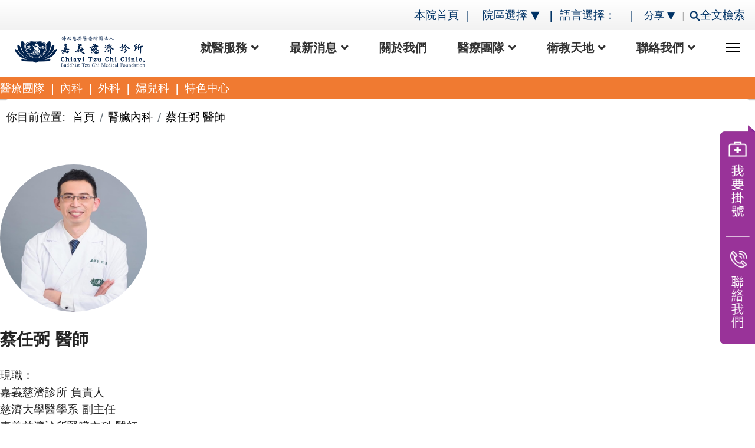

--- FILE ---
content_type: text/html; charset=utf-8
request_url: https://chiayi.tzuchi-healthcare.org.tw/index.php/shen-zang-nei-ke/cai-ren-bi-yi-shi
body_size: 21294
content:

<!doctype html>
<html lang="zh-tw" dir="ltr">
	<head>
		
		<meta name="viewport" content="width=device-width, initial-scale=1, shrink-to-fit=no">
		<meta charset="utf-8">
	<meta name="generator" content="Helix Ultimate - The Most Popular Joomla! Template Framework.">
	<title>蔡任弼 醫師</title>
	<link href="/images/1624357415.ico" rel="icon" type="image/vnd.microsoft.icon">
<link href="/media/vendor/joomla-custom-elements/css/joomla-alert.min.css?0.2.0" rel="stylesheet" />
	<link href="/components/com_sppagebuilder/assets/css/font-awesome-5.min.css" rel="stylesheet" />
	<link href="/components/com_sppagebuilder/assets/css/font-awesome-v4-shims.css" rel="stylesheet" />
	<link href="/components/com_sppagebuilder/assets/css/animate.min.css" rel="stylesheet" />
	<link href="/components/com_sppagebuilder/assets/css/sppagebuilder.css" rel="stylesheet" />
	<link href="/components/com_sppagebuilder/assets/css/magnific-popup.css" rel="stylesheet" />
	<link href="/plugins/system/jce/css/content.css?badb4208be409b1335b815dde676300e" rel="stylesheet" />
	<link href="/templates/shaper_helixultimate/css/bootstrap.min.css" rel="stylesheet" />
	<link href="/plugins/system/helixultimate/assets/css/system-j4.min.css" rel="stylesheet" />
	<link href="/media/system/css/joomla-fontawesome.min.css?0207a41c50da19e9fd4fcedb4c575eed" rel="stylesheet" />
	<link href="/templates/shaper_helixultimate/css/template.css" rel="stylesheet" />
	<link href="/templates/shaper_helixultimate/css/presets/preset6.css" rel="stylesheet" />
	<style>.sp-page-builder .page-content #section-id-1634180578581{padding:50px 0px 50px 0px;margin:0px 0px 0px 0px;box-shadow:0 0 0 0 #ffffff;}#column-id-1634180578579{box-shadow:0 0 0 0 #fff;}#column-id-1634180578580{box-shadow:0 0 0 0 #fff;}#sppb-addon-wrapper-1634022655612 {margin:0px 0px 30px 0px;}#sppb-addon-1634022655612 {box-shadow:0 0 0 0 #ffffff;}#sppb-addon-1634022655612 img{border-radius:1200px;width:250px;max-width:250px;height:250px;}#column-id-1634180578582{box-shadow:0 0 0 0 #fff;}#sppb-addon-wrapper-1634183648275 {margin:0px 0px 30px 0px;}#sppb-addon-1634183648275 {box-shadow:0 0 0 0 #ffffff;}#sppb-addon-1634183648275 .sppb-addon-title {font-weight:900;}#sppb-addon-1634183648275 h2.sppb-addon-title {margin:0px 0px 30px 0px; text-transform:none; padding:0px 0px 0px 0px; }#sppb-addon-wrapper-1634022233072 {margin:0px 0px 30px 0px;}#sppb-addon-1634022233072 {box-shadow:0 0 0 0 #ffffff;}#sppb-addon-1634022233072{ font-size:18px;line-height:29px; }#sppb-addon-wrapper-1634022232841 {margin:0px 0px 30px 0px;}#sppb-addon-1634022232841 {color:#ffffff;box-shadow:0 0 0 0 #ffffff;}#sppb-addon-1634022232841 #btn-1634022232841.sppb-btn-custom { background-color:#d67c54; color:#ffffff; font-size:16px;}#sppb-addon-1634022232841 #btn-1634022232841.sppb-btn-custom:hover { background-color:#a7664a; color:#FFFFFF;}#sppb-addon-1634022232841 .sppb-btn i {margin:0px 0px 0px 0px;}#column-id-1634180578583{box-shadow:0 0 0 0 #fff;}.sp-page-builder .page-content #section-id-1634182919980{padding-top:20px;padding-right:0px;padding-bottom:50px;padding-left:0px;margin-top:0px;margin-right:0px;margin-bottom:0px;margin-left:0px;box-shadow:0 0 0 0 #ffffff;}#column-id-1634182919977{box-shadow:0 0 0 0 #fff;}.sp-page-builder .page-content #section-id-1634182919981{padding-top:0px;padding-right:0px;padding-bottom:0px;padding-left:0px;margin-top:0px;margin-right:0px;margin-bottom:0px;margin-left:0px;box-shadow:0 0 0 0 #ffffff;}#section-id-1634182919981 > .sppb-container-inner > .sppb-row {margin-left:-0px; margin-right:-0px;}#section-id-1634182919981 > .sppb-container-inner > .sppb-row > div {padding-left:0px; padding-right:0px;}#column-id-1634182919982{box-shadow:0 0 0 0 #fff;}#sppb-addon-wrapper-1634183039441 {margin:0px 0px 0px 0px;}#sppb-addon-1634183039441 {color:#d67c54;box-shadow:0 0 0 0 #ffffff;}#sppb-addon-1634183039441 .sppb-addon-title {font-weight:700;}#sppb-addon-1634183039441 h2.sppb-addon-title {margin:0px 0px 30px 0px; text-transform:none; padding:0px 0px 0px 0px; }#column-id-1634182919985{box-shadow:0 0 0 0 #fff;}#sppb-addon-wrapper-1634183115831 {position:relative;left:-25px;top:2px;margin:0px 0px 0px 0px;}#sppb-addon-1634183115831 {box-shadow:0 0 0 0 #ffffff;}@media (min-width:768px) and (max-width:991px) {#sppb-addon-wrapper-1634183115831 {left:px;top:px;}}@media (max-width:767px) {#sppb-addon-wrapper-1634183115831 {left:px;top:px;}}#sppb-addon-1634183115831 .sppb-divider {margin-top:30px;margin-bottom:30px;border-bottom-width:1px;border-bottom-style:solid;border-bottom-color:#cccccc;}@media (min-width:768px) and (max-width:991px) {#sppb-addon-1634183115831 .sppb-divider {margin-top:20px;margin-bottom:20px;}}@media (max-width:767px) {#sppb-addon-1634183115831 .sppb-divider {margin-top:10px;margin-bottom:10px;}}#sppb-addon-wrapper-1634022236208 {margin:0px 0px 30px 0px;}#sppb-addon-1634022236208 {box-shadow:0 0 0 0 #ffffff;}#sppb-addon-1634022236208{ line-height:40px; }#column-id-1634182919978{box-shadow:0 0 0 0 #fff;}.sp-page-builder .page-content #section-id-1634182920380{padding-top:0px;padding-right:0px;padding-bottom:0px;padding-left:0px;margin-top:0px;margin-right:0px;margin-bottom:0px;margin-left:0px;box-shadow:0 0 0 0 #ffffff;}#section-id-1634182920380 > .sppb-container-inner > .sppb-row {margin-left:-0px; margin-right:-0px;}#section-id-1634182920380 > .sppb-container-inner > .sppb-row > div {padding-left:0px; padding-right:0px;}#column-id-1634182920381{box-shadow:0 0 0 0 #fff;}#sppb-addon-wrapper-1634182920382 {margin:0px 0px 0px 0px;}#sppb-addon-1634182920382 {color:#d67c54;box-shadow:0 0 0 0 #ffffff;}#sppb-addon-1634182920382 .sppb-addon-title {font-weight:700;}#sppb-addon-1634182920382 h2.sppb-addon-title {margin:0px 0px 30px 0px; text-transform:none; padding:0px 0px 0px 0px; }#column-id-1634182920383{box-shadow:0 0 0 0 #fff;}#sppb-addon-wrapper-1634182920384 {position:relative;left:-58px;top:2px;margin:0px 0px 0px 0px;}#sppb-addon-1634182920384 {box-shadow:0 0 0 0 #ffffff;}@media (min-width:768px) and (max-width:991px) {#sppb-addon-wrapper-1634182920384 {left:px;top:px;}}@media (max-width:767px) {#sppb-addon-wrapper-1634182920384 {left:px;top:px;}}#sppb-addon-1634182920384 .sppb-divider {margin-top:30px;margin-bottom:30px;border-bottom-width:1px;border-bottom-style:solid;border-bottom-color:#cccccc;}@media (min-width:768px) and (max-width:991px) {#sppb-addon-1634182920384 .sppb-divider {margin-top:20px;margin-bottom:20px;}}@media (max-width:767px) {#sppb-addon-1634182920384 .sppb-divider {margin-top:10px;margin-bottom:10px;}}#sppb-addon-wrapper-1634024965162 {margin:0px 0px 30px 0px;}#sppb-addon-1634024965162 {box-shadow:0 0 0 0 #ffffff;}#sppb-addon-1634024965162{ line-height:40px; }#column-id-1634182919979{box-shadow:0 0 0 0 #fff;}.sp-page-builder .page-content #section-id-1634182920294{padding-top:0px;padding-right:0px;padding-bottom:0px;padding-left:0px;margin-top:0px;margin-right:0px;margin-bottom:0px;margin-left:0px;box-shadow:0 0 0 0 #ffffff;}#section-id-1634182920294 > .sppb-container-inner > .sppb-row {margin-left:-0px; margin-right:-0px;}#section-id-1634182920294 > .sppb-container-inner > .sppb-row > div {padding-left:0px; padding-right:0px;}#column-id-1634182920295{box-shadow:0 0 0 0 #fff;}#sppb-addon-wrapper-1634182920296 {margin:0px 0px 0px 0px;}#sppb-addon-1634182920296 {color:#d67c54;box-shadow:0 0 0 0 #ffffff;}#sppb-addon-1634182920296 .sppb-addon-title {font-weight:700;}#sppb-addon-1634182920296 h2.sppb-addon-title {margin:0px 0px 30px 0px; text-transform:none; padding:0px 0px 0px 0px; }#column-id-1634182920297{box-shadow:0 0 0 0 #fff;}#sppb-addon-wrapper-1634182920298 {position:relative;left:-25px;top:2px;margin:0px 0px 0px 0px;}#sppb-addon-1634182920298 {box-shadow:0 0 0 0 #ffffff;}@media (min-width:768px) and (max-width:991px) {#sppb-addon-wrapper-1634182920298 {left:px;top:px;}}@media (max-width:767px) {#sppb-addon-wrapper-1634182920298 {left:px;top:px;}}#sppb-addon-1634182920298 .sppb-divider {margin-top:30px;margin-bottom:30px;border-bottom-width:1px;border-bottom-style:solid;border-bottom-color:#cccccc;}@media (min-width:768px) and (max-width:991px) {#sppb-addon-1634182920298 .sppb-divider {margin-top:20px;margin-bottom:20px;}}@media (max-width:767px) {#sppb-addon-1634182920298 .sppb-divider {margin-top:10px;margin-bottom:10px;}}#sppb-addon-wrapper-1634022236224 {margin:0px 0px 30px 0px;}#sppb-addon-1634022236224 {box-shadow:0 0 0 0 #ffffff;}#sppb-addon-1634022236224{ line-height:40px; }</style>
	<style>.sp-megamenu-parent>li:last-child>a{
padding: 0 26px;
}

.sp-megamenu-parent>li.active>a, .sp-megamenu-parent>li.active:hover>a{
color: #323232;
    font-size: 20px;
    font-weight: bold;
}
.sp-megamenu-parent>li>a, .sp-megamenu-parent>li>span{
color: #323232;
    font-size: 20px;
    font-weight: bold;
padding: 0 26px;
}
.sppb-panel-title{
font-size:14pt;
}
.sppb-addon-title{
font-size:28px;
}
. tab-img-or-icon-block-wrap{
font-size:14pt;
}

.clearfix{
font-size:14pt;
}
div.k2Pagination ul li a {

    margin: 0px 4px;}
.pagination {
  
}
.sp-page-builder .page-content #section-id-1631854460973 {
    padding: 0;
}
div.sppb-section{    padding: 0;
}

button.btn.btn-primary {

    font-size: 18px;
}
#sppb-addon-1634036955774 #btn-1634036955776.sppb-btn-custom {
    border-color: #ffffff;
    background-color: transparent;
    color: #d57c54;
    font-size: 22px;
    border-color: #d57c54;
    background-color: transparent;
    color: #d57c54;
    margin: -1px;
    font-size: 22px;
}

#sppb-addon-wrapper-1633996110842 {
    margin: 0px 0px 0px 0px;
}

body.ltr .close-offcanvas {
    right: 15px;
    z-index: 888888;
}
.offcanvas-menu .offcanvas-inner {
    padding: 50px 0 0 0;
}

.sea01{
margin-top:-50px;
padding-bottom:80px;
}


@media (min-width:1200px){

.ty01{
    position: fixed;
    right: -145px;
    z-index: 999999;
}

.container-inner{
padding-top: 0px;
}


#sp-top-bar {
    margin-top: 0px;}

.sp-scroll-up{
margin-bottom: 0px;
}

}

@media (max-width:576px){

.logo-image {
    max-height: 43px;
/*    width: 280px;*/
}
.sppb-col-sm-2{
width:49%;
}

.ty01{
    position: fixed;
top:22px;
    right: 34px;
    z-index: 999999;
}

.container-inner{
padding-top:2px;
}

#sp-top-bar {
margin-top: -88px;

}

.sp-scroll-up{
margin-bottom: 35px;
}


}

.offcanvas-menu{
    background: #fff;
}
.botton123 {
    position: fixed;
    bottom: 0px;
    z-index:8888;
    width: 100%;
    margin: 0 0 0 -10px;
}

div.catItemView {
    margin-bottom: 10px;
    padding: 4px;
}
.breadcrumb {
    width: 1260px;
    margin: 0 auto;
}


span.catItemImage img {

    border-radius: 15px;

}

.offcanvas-menu .offcanvas-inner .sp-module ul > li a, .offcanvas-menu .offcanvas-inner .sp-module ul > li span {

    font-size: 18px;
 
}
.offcanvas-menu .offcanvas-inner .sp-module ul > li ul li a {
    color: rgba(37, 37, 37, 0.8);
    font-size: 18px;
}
.sp-page-builder .page-content #section-id-1630901330231 {

    background: #d67c54;
}
.sp-page-builder .page-content #section-id-1630898275608 {
    background: #d67c54;
}
.sppb-carousel-extended-item img {
  
    border-radius: 10px;

}

.tt1212{
    background: #ababab;
}
.pics{ position:relative;}
.pics img{ position:absolute;
  /* 淡出淡入效果2秒 */
  -webkit-transition: opacity 0.5s ease-in-out;
  -moz-transition: opacity 0.5s ease-in-out;
  -o-transition: opacity 0.5s ease-in-out;
  transition: opacity 0.5s ease-in-out;
 }
 .pics img:last-child:hover{
   /* 滑入時第一張透明度設0 */
    opacity:0;}



#sppb-addon-1622261679716 .sppb-flipbox-back.flip-box:before {
   box-shadow: inset 0px 0px 15px 1px #0000004f;
}
#sppb-addon-1622289866386 .sppb-flipbox-back.flip-box:before {
       box-shadow: inset 0px 0px 15px 1px #0000004f;
}
#sppb-addon-1622289866391 .sppb-flipbox-back.flip-box:before {
    box-shadow: inset 0px 0px 15px 1px #0000004f;
}
#sppb-addon-1622289866396 .sppb-flipbox-back.flip-box:before {
 box-shadow: inset 0px 0px 15px 1px #0000004f;
}
#sppb-addon-1622289866401 .sppb-flipbox-back.flip-box:before {
     box-shadow: inset 0px 0px 15px 1px #0000004f;
}


.container, .container-lg, .container-md, .container-sm, .container-xl, .container-xxl {
    max-width: 1260px;
}</style>
	<style>.sp-megamenu-parent > li > a, .sp-megamenu-parent > li > span, .sp-megamenu-parent .sp-dropdown li.sp-menu-item > a{font-family: 'Arial', sans-serif;text-decoration: none;}
</style>
	<style>.menu.nav-pills > li > a, .menu.nav-pills > li > span, .menu.nav-pills .sp-dropdown li.sp-menu-item > a{font-family: 'Arial', sans-serif;text-decoration: none;}
</style>
	<style>.logo-image {height:60px;}.logo-image-phone {height:60px;}</style>
	<style>@media(max-width: 992px) {.logo-image {height: 36px;}.logo-image-phone {height: 36px;}}</style>
	<style>@media(max-width: 576px) {.logo-image {height: 36px;}.logo-image-phone {height: 36px;}}</style>
<script src="/media/vendor/jquery/js/jquery.min.js?3.7.1"></script>
	<script src="/media/legacy/js/jquery-noconflict.min.js?647005fc12b79b3ca2bb30c059899d5994e3e34d"></script>
	<script type="application/json" class="joomla-script-options new">{"csrf.token":"3becbd276f9ca870374978cddfed5eb4","data":{"breakpoints":{"tablet":991,"mobile":480},"header":{"stickyOffset":"100"}},"joomla.jtext":{"ERROR":"\u932f\u8aa4","MESSAGE":"\u6d88\u606f","NOTICE":"\u6ce8\u610f","WARNING":"\u8b66\u544a","JCLOSE":"\u95dc\u9589","JOK":"OK","JOPEN":"\u6253\u958b"},"system.paths":{"root":"","rootFull":"https:\/\/chiayi.tzuchi-healthcare.org.tw\/","base":"","baseFull":"https:\/\/chiayi.tzuchi-healthcare.org.tw\/"}}</script>
	<script src="/media/system/js/core.min.js?37ffe4186289eba9c5df81bea44080aff77b9684"></script>
	<script src="/media/vendor/bootstrap/js/bootstrap-es5.min.js?5.3.2" nomodule defer></script>
	<script src="/media/system/js/showon-es5.min.js?0e293ba9dec283752e25f4e1d5eb0a6f8c07d3be" defer nomodule></script>
	<script src="/media/system/js/messages-es5.min.js?c29829fd2432533d05b15b771f86c6637708bd9d" nomodule defer></script>
	<script src="/media/vendor/bootstrap/js/alert.min.js?5.3.2" type="module"></script>
	<script src="/media/vendor/bootstrap/js/button.min.js?5.3.2" type="module"></script>
	<script src="/media/vendor/bootstrap/js/carousel.min.js?5.3.2" type="module"></script>
	<script src="/media/vendor/bootstrap/js/collapse.min.js?5.3.2" type="module"></script>
	<script src="/media/vendor/bootstrap/js/dropdown.min.js?5.3.2" type="module"></script>
	<script src="/media/vendor/bootstrap/js/modal.min.js?5.3.2" type="module"></script>
	<script src="/media/vendor/bootstrap/js/offcanvas.min.js?5.3.2" type="module"></script>
	<script src="/media/vendor/bootstrap/js/popover.min.js?5.3.2" type="module"></script>
	<script src="/media/vendor/bootstrap/js/scrollspy.min.js?5.3.2" type="module"></script>
	<script src="/media/vendor/bootstrap/js/tab.min.js?5.3.2" type="module"></script>
	<script src="/media/vendor/bootstrap/js/toast.min.js?5.3.2" type="module"></script>
	<script src="/media/system/js/showon.min.js?f79c256660e2c0ca2179cf7f3168ea8143e1af82" type="module"></script>
	<script src="/media/system/js/messages.min.js?7f7aa28ac8e8d42145850e8b45b3bc82ff9a6411" type="module"></script>
	<script src="/components/com_sppagebuilder/assets/js/jquery.parallax.js?efcb014a6f41a6d880968ea58653b58d"></script>
	<script src="/components/com_sppagebuilder/assets/js/sppagebuilder.js?efcb014a6f41a6d880968ea58653b58d" defer></script>
	<script src="/components/com_sppagebuilder/assets/js/jquery.magnific-popup.min.js"></script>
	<script src="/templates/shaper_helixultimate/js/main.js"></script>
	<script>;(function ($) {
	$.ajaxSetup({
		headers: {
			'X-CSRF-Token': Joomla.getOptions('csrf.token')
		}
	});
})(jQuery);</script>
	<script>template="shaper_helixultimate";</script>
	<meta property="og:title" content="蔡任弼 醫師" />
	<meta property="og:type" content="website" />
	<meta property="og:url" content="https://chiayi.tzuchi-healthcare.org.tw/index.php/shen-zang-nei-ke/cai-ren-bi-yi-shi" />
	<meta property="og:site_name" content="嘉義慈濟診所" />
	<meta name="twitter:card" content="summary" />
	<meta name="twitter:site" content="嘉義慈濟診所" />
<meta http-equiv="content-type" content="text/html; charset=utf-8">


<style>
.sp-loader-with-logo {
    width: 250px !important; /* 設置你想要的寬度 */
    height: auto !important; /* 保持比例 */
}
.com-finder>*+*, .com-finder__results>*+* {
    margin-top: 0;
}
.sp-pagebuilder-main-tab ul li.sp-pagebuilder-main-list-last .pbfont-block {
    margin-bottom: 0;
    display: none;
}
.dropdown {
    position: relative;
    display: inline-block;
}

.dropdown-content {
    display: none;
    position: absolute;
    background-color: #f9f9f9;
    min-width: 170px;
    box-shadow: 0px 8px 16px 0px rgba(0,0,0,0.2);
    padding: 12px 16px;
    z-index: 1000;
}

.dropdown:hover .dropdown-content {
    display: block;
}
</style>



<script type="text/javascript">
                   function SetFont(size)
          {
              var divBody = document.getElementById("news_content");

 //文章內容 須放在news_content DIV內

              if(!divBody)
              {
                  return;
              }
              divBody.style.fontSize = size + "px";
              var divChildBody = divBody.childNodes;
              for(var i = 0; i < divChildBody.length; i++)
              {
                  if (divChildBody[i].nodeType==1)
                  {
                      divChildBody[i].style.fontSize = size + "px";
                  }
              }
          }
 </script>
			</head>
	<body class="site helix-ultimate hu com_sppagebuilder com-sppagebuilder view-page layout-default task-none itemid-161 zh-tw ltr sticky-header layout-fluid offcanvas-init offcanvs-position-right">

					<style>

#sp-footer .container-inner {

    border-top: 0px solid rgba(255, 255, 255, 0.1);
}
#sppb-addon-1633362082962 .btn-primary {
    top: 0;
    bottom: 0;
    left: 0;
    right: 0;
    margin: auto;
    height: 70px;
    background: #4191cf;
    border-style: unset;
}
</style>



<style>
@media (max-width: 1000px){

body.ltr .offcanvas-menu .offcanvas-inner .sp-module ul>li.menu-parent>a>.menu-toggler, body.ltr .offcanvas-menu .offcanvas-inner .sp-module ul>li.menu-parent>.menu-separator>.menu-toggler {
right: 0;
    text-align: right;
    color: #fff;
    /* padding-right: 10pc; */
    font-size: 19px;
    width: 100%;
}
.offcanvas-init {
    overflow-x: hidden;
    position: relative;
}
#sp-logo-right .sp-column>.sp-module {
    margin-left: 30px;
    padding-top: 15px;
    display: none;
}
#sp-logo-wrap {
    height: 65px;
}
.sp-module-content{
    padding-top: 0px;
}
}


body.ltr.offcanvs-position-right.offcanvas-active .offcanvas-menu {
   width: 100%;
    overflow-x: hidden;
}
body.ltr .close-offcanvas {
    right: 16px;
    top: 16px;
z-index: 999;
    border-radius: 100px;
background: #c3c3c3;
}
.offcanvas-menu .offcanvas-inner .sp-module ul>li a:hover, .offcanvas-menu .offcanvas-inner .sp-module ul>li a:focus, .offcanvas-menu .offcanvas-inner .sp-module ul>li span:hover, .offcanvas-menu .offcanvas-inner .sp-module ul>li span:focus {
    color: #ffe000;
}
.offcanvas-menu .offcanvas-inner .menu>li ul li.active>a, .offcanvas-menu .offcanvas-inner .menu>li.active>a {
    color: #ffffff;
}
.offcanvas-menu .offcanvas-inner .menu {
    border-bottom: 0px solid rgba(130, 130, 130, 0.3);
    margin-bottom: 0px !important;
    padding-bottom: 0px !important;
}
.offcanvas-menu .offcanvas-inner .sp-module ul>li a, .offcanvas-menu .offcanvas-inner .sp-module ul>li span {
    color: #ffffff;
padding-bottom: 10px;
}
.offcanvas-menu .offcanvas-inner .sp-module ul>li.menu-parent>a>.menu-toggler:after, .offcanvas-menu .offcanvas-inner .sp-module ul>li.menu-parent>.menu-separator>.menu-toggler:after {

    content: '\27A4';
    color: #ffffff;
}
.offcanvas-menu .offcanvas-inner .sp-module ul>li ul li a {
   color: rgb(255 255 255);
    font-size: 19px;
       line-height: 2.5;
    padding: 0px 40% 0px 10px;
    border-style: dotted;
    border-width: 0px;

}
.offcanvas-menu .offcanvas-inner .menu>li>a {
    font-size: 19px !important;
    border-bottom-style: solid;
    border-width: 1px;
    /* padding: 10px; */
    margin: 7px;
}
.offcanvas-menu .offcanvas-inner {
    padding: 0;
     background: #d67c54;
}
.offcanvas-menu .offcanvas-inner .sp-module ul {
   
    background: #d67c54;
    padding: 20px;

}
#sp-logo-right .sp-column>.sp-module {
    margin-left: 30px;
    padding-top: 15px;
    z-index: 99999;
}







#sp-logo-right .sp-column>.sp-module {
    margin-left: 30px;
    padding-top: 15px;
}
#sp-header .logo {
    height: 60px;
    display: -webkit-inline-box;
    margin: 10px 43px 0 0;
    align-items: center;
}

.logo-slogan{
    background: #a0d3ff;
    padding: 10px;
    margin: 0px;
    font-size: 20px;
    position: inherit;
    border-radius: 10px;
    box-shadow: 6px 6px 1px rgb(0 20 94 / 70%);
    /* display: flex; */
    justify-content: center;
    align-items: center;
    font-weight: bold;
    white-space: nowrap;
position: relative;

}


.page-content{
padding-top: 0px;

} 

.logo{position: absolute;
}
</style>
		
		
		<div class="body-wrapper">
			<div class="body-innerwrapper">
				
	<div class="sticky-header-placeholder"></div>
<div id="sp-top-bar">
	<div class="container">
		<div class="container-inner">
			<div class="row">
				<div id="sp-top1" class="col-lg-6">
					<div class="sp-column text-center text-lg-start">
																			
												
					</div>
				</div>

				<div id="sp-top2" class="col-lg-6">
					<div class="sp-column text-center text-lg-end">
						
																									<div class="sp-module "><div class="sp-module-content">
<div id="mod-custom110" class="mod-custom custom">
    <a href="/index.php" style="font-size: 14pt; color: #003366; margin: 0;"> 本院首頁&nbsp; |&nbsp;</a>
<div class="dropdown"><span><a style="font-size: 14pt; color: #003366; margin: 0;">&nbsp; 院區選擇 ▼ </a></span>
<div class="dropdown-content" style="padding: 20px 0px 0 20px;" align="left">
<p style="line-height: 1; font-size: 14pt;"><span><a href="https://dalin.tzuchi-healthcare.org.tw/" target="_blank" rel="noopener" style="color: #000;">大林慈濟醫院</a></span></p>
<p><a href="https://douliou.tzuchi-healthcare.org.tw/" target="_blank" rel="noopener"><span style="color: #000; font-size: 14pt;">斗六慈濟醫院</span></a></p>
<p style="line-height: 1; font-size: 14pt;"><span><a href="https://chiayi.tzuchi-healthcare.org.tw/" target="_blank" rel="noopener" style="color: #000;">嘉義慈濟診所</a><span></span></span></p>
<p style="line-height: 1; font-size: 14pt;"><span><a href="https://hlm.tzuchi.com.tw/" target="_blank" rel="noopener" style="color: #000;">花蓮慈濟醫院</a></span></p>
<p style="line-height: 1; font-size: 14pt;"><span><a href="http://taipei.tzuchi.com.tw/" target="_blank" rel="noopener" style="color: #000;">臺北慈濟醫院</a></span></p>
<p style="line-height: 1; font-size: 14pt;"><span><a href="https://taichung.tzuchi.com.tw/" target="_blank" rel="noopener" style="color: #000;">臺中慈濟醫院</a></span></p>
<p style="line-height: 1; font-size: 14pt;"><span><a href="http://yuli.tzuchi.com.tw/" target="_blank" rel="noopener" style="color: #000;">玉里慈濟醫院</a></span></p>
<p style="line-height: 1; font-size: 14pt;"><span><a href="http://kuanshan.tzuchi.com.tw/" target="_blank" rel="noopener" style="color: #000;">關山慈濟醫院</a></span></p>
<p style="line-height: 1; font-size: 14pt;"><span><a href="http://www.tzuchi.com.cn/" target="_blank" rel="noopener" style="color: #000;">蘇州慈濟門診部</a></span></p>
</div>
</div>
<a style="font-size: 14pt; color: #003366; margin: 0;">&nbsp; |&nbsp;
<span style="font-size: 14pt; color: #003366; margin: 0;">語言選擇：</span>
<div id="google_translate_element" style="display: inline-block;"></div>

<!-- Google 翻譯腳本 -->
<script>
    function googleTranslateElementInit() {
        new google.translate.TranslateElement(
            {
                pageLanguage: 'zh-TW',
                includedLanguages: 'en,ja,ko,fr,es,de,ru,vi,th,id', // 限制語言選項
                layout: google.translate.TranslateElement.InlineLayout.SIMPLE
            },
            'google_translate_element'
        );
    }
</script>
<script src="https://translate.google.com/translate_a/element.js?cb=googleTranslateElementInit"></script>
&nbsp; |&nbsp;&nbsp; </a>
<div class="dropdown"><a style="font-size: 14pt; color: #003366; margin: 0;"> </a><a style="font-size: 17px; color: #003366; margin: 0;">分享 ▼ </a>
<div class="dropdown-content" style="padding: 20px 20px 0 20px;" align="left"><span><a> <!--以參數 fbhtml_url作為存取本視窗網址字串參數。-->
<script type="text/javascript">
					var fbhtml_url = window.location.toString();
				</script>
<!--在html超連結指令中，以偵測滑鼠點擊超連結選項，來開啟指定的網址。--> </a></span> <a href="http://app.tzuchi.com.tw/file/dl/dlo/index.html" target="_blank" rel="noopener"> </a> <a href="javascript:void(0);" onclick="window.open('http://www.facebook.com/sharer/sharer.php?u='+fbhtml_url);return false;"><img src="/images/FBshare.png" alt="" /></a> <span>&nbsp;</span>
<p style="line-height: 1;"><span><a> </a><a href="javascript: void(window.open('https://lineit.line.me/share/ui?url=' .concat(encodeURIComponent(location.href)) ));" title="分享給 LINE 好友"><img src="https://1.bp.blogspot.com/-FvoBw8lnlC8/WHgA91RmxiI/AAAAAAAAIvA/CazIGx6Jlp8PJ4pE40kt2XMxwFmeBSdjgCLcB/s1600/168x40.png" alt="分享給LINE好友 !" width="129px" height="40" /></a></span></p>
</div>
</div>
&nbsp; |&nbsp;&nbsp;<a href="/index.php/lian-luo-wo-men/quan-wen-jian-suo?q=嘉義慈濟診所" style="font-size: 14pt; color: #003366; margin: 0;"><img src="/images/med/se.png" alt="" style="height: 18px;" />全文檢索&nbsp;&nbsp;</a></div>
</div></div>
					</div>
				</div>
			</div>
		</div>
	</div>
</div>

<header id="sp-header">
	<div class="container">
		<div class="container-inner">
			<div class="row">
				<!-- Logo -->
				<div id="sp-logo" class="col-auto">
					<div class="sp-column">
						<div class="logo"><a href="/">
				<img class='logo-image '
					srcset='https://chiayi.tzuchi-healthcare.org.tw/images/jia-yi_30cm_logo.png 1x'
					src='https://chiayi.tzuchi-healthcare.org.tw/images/jia-yi_30cm_logo.png'
					height='60px'
					alt='嘉義慈濟診所'
				/>
				</a></div>						
					</div>
				</div>

				<!-- Menu -->
				<div id="sp-menu" class="col-auto flex-auto">
					<div class="sp-column d-flex justify-content-end align-items-center">
						<nav class="sp-megamenu-wrapper d-flex" role="navigation"><ul class="sp-megamenu-parent menu-animation-pulse d-none d-lg-block"><li class="sp-menu-item sp-has-child"><a   href="/index.php"  >就醫服務</a><div class="sp-dropdown sp-dropdown-main sp-menu-right" style="width: 240px;"><div class="sp-dropdown-inner"><ul class="sp-dropdown-items"><li class="sp-menu-item"><a   href="/index.php/home/men-zhen-shi-jian-biao"  >門診時間表</a></li><li class="sp-menu-item"><a  rel="noopener noreferrer" href="https://dlappsvr2.tzuchi-healthcare.org.tw/tchw/OpdReg/SecList_CY.aspx" target="_blank"  >線上掛號/查詢</a></li><li class="sp-menu-item"><a  rel="noopener noreferrer" href="https://dlappsvr2.tzuchi-healthcare.org.tw/tchw/OpdReg/OpdProgress.aspx?Loc=CY" target="_blank"  >看診進度查詢</a></li><li class="sp-menu-item"><a   href="/index.php/home/jian-kang-jian-cha"  >健康檢查</a></li><li class="sp-menu-item"><a  rel="noopener noreferrer" href="https://dlweb01.tzuchi.com.tw/tchw/DlLngSickResv/LngSickResv.aspx?Hos=CY" target="_blank"  >預約連續處方箋</a></li><li class="sp-menu-item"><a  rel="noopener noreferrer" href="https://dlweb01.tzuchi.com.tw/tchw/IphqryChinese/DesktopModules/WesternMedicine/Pill_Search.aspx?mid=21&Hospital=DL" target="_blank"  >藥品查詢</a></li><li class="sp-menu-item"><a   href="/index.php/home/jiu-yi-zi-liao-shen-qing"  >就醫資料申請</a></li><li class="sp-menu-item"><a   href="/index.php/home/zi-fei-yi-liao-xiang-mu"  >自費醫療項目</a></li><li class="sp-menu-item"><a   href="/index.php/home/gong-kai-zi-xun"  >公開資訊</a></li></ul></div></div></li><li class="sp-menu-item sp-has-child"><a   href="#"  >最新消息</a><div class="sp-dropdown sp-dropdown-main sp-menu-right" style="width: 240px;"><div class="sp-dropdown-inner"><ul class="sp-dropdown-items"><li class="sp-menu-item"><a   href="/index.php/zui-xin-xiao-xi/jian-kang-wei-jiao-3"  >診所公告</a></li><li class="sp-menu-item"><a   href="/index.php/zui-xin-xiao-xi/jian-kang-wei-jiao-4"  >新聞報導</a></li><li class="sp-menu-item"><a   href="/index.php/zui-xin-xiao-xi/jian-kang-wei-jiao-5"  >人文日誌</a></li><li class="sp-menu-item"><a   href="/index.php/zui-xin-xiao-xi/jian-kang-wei-jiao-6"  >醫師開講</a></li><li class="sp-menu-item"><a   href="/index.php/zui-xin-xiao-xi/jian-kang-wei-jiao-7"  >活動快訊</a></li><li class="sp-menu-item"><a   href="/index.php/zui-xin-xiao-xi/ren-cai-zhao-mu"  >人才招募</a></li></ul></div></div></li><li class="sp-menu-item"><a   href="/index.php/guan-yu-wo-men"  >關於我們</a></li><li class="sp-menu-item sp-has-child"><a   href="/index.php/yi-liao-tuan-dui"  >醫療團隊</a><div class="sp-dropdown sp-dropdown-main sp-dropdown-mega sp-menu-full container" style=""><div class="sp-dropdown-inner"><div class="row"><div class="col-sm-4"><ul class="sp-mega-group"><li class="item-119 module "><div class="sp-module "><div class="sp-module-content">
<div id="mod-custom119" class="mod-custom custom">
    <p><span style="font-size: 18pt;"><strong><span style="color: #d67c54;">內科</span></strong></span></p>
<p><span style="font-size: 14pt; color: #000000;"><a href="/index.php/feng-shi-mian-yi-ke" style="color: #000000;">風濕免疫科</a><br /><a href="/index.php/shen-zang-nei-ke" style="color: #000000;">腎臟內科</a><br /><a href="/index.php/xiong-qiang-nei-ke" style="color: #000000;">胸腔內科</a><br /><a href="/index.php/chang-wei-nei-ke" style="color: #000000;">腸胃內科</a><br /><a href="/index.php/xin-zang-nei-ke" style="color: #000000;">心臟內科</a><br /><a href="/index.php/shen-jing-nei-ke" style="color: #000000;">神經內科</a><br /><a href="/index.php/xin-chen-dai-xie-ke" style="color: #000000;">新陳代謝科</a><br /><a href="/index.php/jia-ting-yi-xue-ke" style="color: #000000;">家庭醫學科</a></span><span style="font-size: 14pt; color: #000000;"><br /><a href="/index.php/xue-ye-zhong-liu-ke" style="color: #000000;">血液腫瘤科<br /></a><a href="/index.php/component/sppagebuilder/page/286">疼痛治療科</a></span></p></div>
</div></div></li></ul></div><div class="col-sm-4"><ul class="sp-mega-group"><li class="item-118 module "><div class="sp-module "><div class="sp-module-content">
<div id="mod-custom118" class="mod-custom custom">
    <p><span style="font-size: 18pt;"><strong><span style="color: #d67c54;">外科</span></strong></span></p>
<p><span style="font-size: 14pt;"><a href="/index.php/component/sppagebuilder/page/294">一般外科</a><br /><a href="/index.php/pi-fu-ke" style="color: #000000;">心</a><a href="/index.php/xin-zang-wai-ke" style="color: #000000;">臟外科</a><br /><a href="/index.php/zheng-xing-wai-ke" style="color: #000000;">整形外科</a><br /><a href="/index.php/gu-ke" style="color: #000000;">骨科</a><br /><a href="/index.php/mi-niao-ke" style="color: #000000;">泌尿科</a><br /><a href="/index.php/da-chang-zhi-chang-wai-ke" style="color: #000000;">大腸直腸外科</a><br /><a href="/index.php/er-bi-hou-tou-jing-wai-ke" style="color: #000000;">耳鼻喉頭頸外科</a><br /><a href="/index.php/pi-fu-ke" style="color: #000000;">皮膚科<br /></a></span></p></div>
</div></div></li></ul></div><div class="col-sm-4"><ul class="sp-mega-group"><li class="item-120 module "><div class="sp-module "><div class="sp-module-content">
<div id="mod-custom120" class="mod-custom custom">
    <p><span style="font-size: 18pt;"><strong><span style="color: #d67c54;">婦兒科</span></strong></span></p>
<p><span style="font-size: 14pt; color: #000000;"><a href="/index.php/xiao-er-ke" style="color: #000000;">小兒科</a><br /><a href="/index.php/fu-chan-ke" style="color: #000000;">婦產科</a></span></p></div>
</div></div></li><li class="item-121 module "><div class="sp-module "><div class="sp-module-content">
<div id="mod-custom121" class="mod-custom custom">
    <p><span style="font-size: 18pt;"><strong><span style="color: #d67c54;">特色中心</span></strong></span></p>
<div><span style="font-size: 14pt; color: #000000;"><a href="/index.php/guan-jie-zhong-xin" style="color: #000000;">關節中心</a></span></div>
<div><span style="font-size: 14pt; color: #000000;"><a href="/index.php/component/sppagebuilder/page/289">活齡運動中心</a><br /><a href="/index.php/lin-chuang-xin-li-zhong-xin" style="color: #000000;">臨床心理中心</a></span></div>
<div><span style="font-size: 14pt;"><a href="/index.php/component/sppagebuilder/page/280">長照管理中心</a></span><span style="font-size: 14pt; color: #000000;"></span></div>
<div><a href="/index.php/component/sppagebuilder/page/301"><span style="font-size: 14pt;">高級健檢中心</span></a></div>
<p>&nbsp;</p></div>
</div></div></li></ul></div></div></div></div></li><li class="sp-menu-item sp-has-child"><a   href="#"  >衛教天地</a><div class="sp-dropdown sp-dropdown-main sp-menu-right" style="width: 240px;"><div class="sp-dropdown-inner"><ul class="sp-dropdown-items"><li class="sp-menu-item"><a   href="/index.php/wei-jiao-tian-de/jian-kang-wei-jiao"  >健康衛教</a></li><li class="sp-menu-item"></li><li class="sp-menu-item"><a  rel="noopener noreferrer" href="http://ok.tzuchi.com.tw/okban/index.html" target="_blank"  >知情同意</a></li></ul></div></div></li><li class="sp-menu-item sp-has-child"><a   href="#"  >聯絡我們</a><div class="sp-dropdown sp-dropdown-main sp-menu-right" style="width: 240px;"><div class="sp-dropdown-inner"><ul class="sp-dropdown-items"><li class="sp-menu-item"><a   href="/index.php/lian-luo-wo-men/jiao-tong-zhi-yin"  >交通指引</a></li><li class="sp-menu-item"><a   href="/index.php/lian-luo-wo-men/jia-ru-fen-si-tuan"  >加入粉絲團</a></li><li class="sp-menu-item"><a   href="/index.php/lian-luo-wo-men/fu-wu-zhuan-xian"  >服務專線</a></li><li class="sp-menu-item"><a   href="/index.php/lian-luo-wo-men/wang-lu-de-tu"  >網路地圖</a></li><li class="sp-menu-item"><a   href="/index.php/lian-luo-wo-men/quan-wen-jian-suo?q=嘉義慈濟診所"  >全文檢索</a></li><li class="sp-menu-item"><a   href="/index.php/lian-luo-wo-men/yi-jian-fan-ying"  >意見反映</a></li></ul></div></div></li></ul><a id="offcanvas-toggler" aria-label="Menu" class="offcanvas-toggler-right" href="#"><div class="burger-icon" aria-hidden="true"><span></span><span></span><span></span></div></a></nav>						

						<!-- Related Modules -->
						<div class="d-none d-lg-flex header-modules align-items-center">
							
													</div>

						<!-- if offcanvas position right -->
													<a id="offcanvas-toggler"  aria-label="Menu" title="Menu"  class="mega_offcanvas offcanvas-toggler-secondary offcanvas-toggler-right d-flex align-items-center" href="#">
							<div class="burger-icon"><span></span><span></span><span></span></div>
							</a>
											</div>
				</div>
			</div>
		</div>
	</div>
</header>
				
<section id="sp-section-1" >

				
	
<div class="row">
	<div id="sp-title" class="col-lg-12 "><div class="sp-column "><div class="sp-module "><div class="sp-module-content"><div class="mod-sppagebuilder  sp-page-builder" data-module_id="115">
	<div class="page-content">
		<div id="section-id-1675239360396" class="sppb-section over01" ><div class="sppb-row-overlay"></div><div class="sppb-container-inner"><div class="sppb-row"><div class="sppb-col-md-12" id="column-wrap-id-1675239360403"><div id="column-id-1675239360403" class="sppb-column" ><div class="sppb-column-addons"><div id="sppb-addon-wrapper-1675239360404" class="sppb-addon-wrapper"><div id="sppb-addon-1675239360404" class="clearfix "     ><div class="sppb-addon sppb-addon-button-group sppb-text-center"><div class="sppb-addon-content"><a href="/index.php/yi-liao-tuan-dui" id="btn-1675239360404" class="sppb-btn  sppb-btn-custom sppb-btn-xs sppb-btn-rounded">醫療團隊</a><a id="btn-1675239360405" class="sppb-btn  sppb-btn-custom sppb-btn-rounded">|</a><a href="/index.php/yi-liao-tuan-dui" id="btn-1675239360406" class="sppb-btn  sppb-btn-custom sppb-btn-xs sppb-btn-rounded">內科</a><a id="btn-1675239360407" class="sppb-btn  sppb-btn-custom sppb-btn-rounded">|</a><a href="/index.php/yi-liao-tuan-dui" id="btn-1675239360408" class="sppb-btn  sppb-btn-custom sppb-btn-xs sppb-btn-rounded">外科</a><a id="btn-1675239360409" class="sppb-btn  sppb-btn-custom sppb-btn-rounded">|</a><a href="/index.php/yi-liao-tuan-dui" id="btn-1675239360410" class="sppb-btn  sppb-btn-custom sppb-btn-xs sppb-btn-rounded">婦兒科</a><a id="btn-1675239360411" class="sppb-btn  sppb-btn-custom sppb-btn-rounded">|</a><a href="/index.php/yi-liao-tuan-dui" id="btn-1675239360412" class="sppb-btn  sppb-btn-custom sppb-btn-xs sppb-btn-rounded">特色中心</a></div></div><style type="text/css">#sppb-addon-wrapper-1675239360404 {
margin:5px 0px 5px 0px;}
#sppb-addon-1675239360404 {
	background-color: #f07a31;
	box-shadow: 0px 0px 0px 0px #c9c9c9;
}
#sppb-addon-1675239360404 {
}
#sppb-addon-1675239360404.sppb-element-loaded {
}
@media (min-width: 768px) and (max-width: 991px) {#sppb-addon-1675239360404 {}}@media (max-width: 767px) {#sppb-addon-1675239360404 {}}</style><style type="text/css">#sppb-addon-1675239360404 .sppb-addon-content {margin: -5px;}#sppb-addon-1675239360404 .sppb-addon-content .sppb-btn {margin: 5px;}#sppb-addon-1675239360404 #btn-1675239360404.sppb-btn-custom { color: #ffffff; font-size: 19px;}#sppb-addon-1675239360404 #btn-1675239360404.sppb-btn-custom:hover { color: #c2c2c2;}#sppb-addon-1675239360404 #btn-1675239360405.sppb-btn-custom { color: #ffffff; font-size: 19px;}#sppb-addon-1675239360404 #btn-1675239360406.sppb-btn-custom { color: #ffffff; font-size: 19px;}#sppb-addon-1675239360404 #btn-1675239360406.sppb-btn-custom:hover { color: #c2c2c2;}#sppb-addon-1675239360404 #btn-1675239360407.sppb-btn-custom { color: #ffffff; font-size: 19px;}#sppb-addon-1675239360404 #btn-1675239360408.sppb-btn-custom { color: #ffffff; font-size: 19px;}#sppb-addon-1675239360404 #btn-1675239360408.sppb-btn-custom:hover { color: #c2c2c2;}#sppb-addon-1675239360404 #btn-1675239360409.sppb-btn-custom { color: #ffffff; font-size: 19px;}#sppb-addon-1675239360404 #btn-1675239360410.sppb-btn-custom { color: #ffffff; font-size: 19px;}#sppb-addon-1675239360404 #btn-1675239360410.sppb-btn-custom:hover { color: #c2c2c2;}#sppb-addon-1675239360404 #btn-1675239360411.sppb-btn-custom { color: #ffffff; font-size: 19px;}#sppb-addon-1675239360404 #btn-1675239360412.sppb-btn-custom { color: #ffffff; font-size: 19px;}#sppb-addon-1675239360404 #btn-1675239360412.sppb-btn-custom:hover { color: #c2c2c2;}</style></div></div></div></div></div></div></div></div><style type="text/css">.sp-page-builder .page-content #section-id-1653554965341{padding-top:0px;padding-right:0px;padding-bottom:0px;padding-left:0px;margin-top:0px;margin-right:0px;margin-bottom:0px;margin-left:0px;box-shadow:0 0 0 0 #ffffff;}#column-id-1653554965349{box-shadow:0 0 0 0 #fff;}.sp-page-builder .page-content #section-id-1742007397394{padding:24px 0px 50px 0px;margin:0px 0px 0px 0px;box-shadow:0 0 0 0 #ffffff;}#column-id-1742007397393{box-shadow:0 0 0 0 #fff;}.sp-page-builder .page-content #section-id-1665731503218{padding-top:0px;padding-right:0px;padding-bottom:0px;padding-left:0px;margin-top:0px;margin-right:0px;margin-bottom:0px;margin-left:0px;box-shadow:0 0 0 0 #ffffff;}#column-id-1665731503217{box-shadow:0 0 0 0 #fff;}.sp-page-builder .page-content #section-id-1634097470704{padding-top:0px;padding-right:0px;padding-bottom:0px;padding-left:0px;margin-top:0px;margin-right:0px;margin-bottom:0px;margin-left:0px;background-color:#d67c54;box-shadow:0 0 0 0 #ffffff;}@media (max-width:767px) { .sp-page-builder .page-content #section-id-1634097470704{padding-top:0;padding-right:0;padding-bottom:8px;padding-left:0;margin-top:0;margin-right:0;margin-bottom:0;margin-left:0;} }#column-id-1634097470703{box-shadow:0 0 0 0 #fff;}.sp-page-builder .page-content #section-id-1634117234397{padding-top:0px;padding-right:0px;padding-bottom:0px;padding-left:0px;margin-top:0px;margin-right:0px;margin-bottom:0px;margin-left:0px;background-color:#d67c54;box-shadow:0 0 0 0 #ffffff;}@media (max-width:767px) { .sp-page-builder .page-content #section-id-1634117234397{padding-top:0;padding-right:0;padding-bottom:0;padding-left:0;margin-top:0;margin-right:0;margin-bottom:0;margin-left:0;} }#column-id-1634117234398{box-shadow:0 0 0 0 #fff;}.sp-page-builder .page-content #section-id-1634117234446{padding-top:0px;padding-right:0px;padding-bottom:0px;padding-left:0px;margin-top:0px;margin-right:0px;margin-bottom:0px;margin-left:0px;background-color:#d67c54;box-shadow:0 0 0 0 #ffffff;}@media (max-width:767px) { .sp-page-builder .page-content #section-id-1634117234446{padding-top:10px;padding-right:0;padding-bottom:50px;padding-left:0;margin-top:0;margin-right:0;margin-bottom:0;margin-left:0;} }#column-id-1634117234447{box-shadow:0 0 0 0 #fff;}.sp-page-builder .page-content #section-id-1675054714845{padding-top:34px;padding-right:0px;padding-bottom:0px;padding-left:0px;margin-top:0px;margin-right:0px;margin-bottom:0px;margin-left:0px;background-color:#d67c54;box-shadow:0 0 0 0 #ffffff;}#column-id-1675054714850{box-shadow:0 0 0 0 #fff;}.sp-page-builder .page-content #section-id-1675239360396{padding-top:0.px;padding-right:0px;padding-bottom:0px;padding-left:0px;margin-top:0px;margin-right:0px;margin-bottom:0px;margin-left:0px;background-color:#f07a31;box-shadow:0px 2px 1px 0px #c9c9c9;border-width:20px 0 0 0;border-color:#ffffff;border-style:solid;}@media (max-width:767px) { .sp-page-builder .page-content #section-id-1675239360396{padding-top:0px;padding-right:0px;padding-bottom:0px;padding-left:0px;} }#column-id-1675239360403{box-shadow:0 0 0 0 #fff;}</style>	</div>
</div>
</div></div></div></div></div>
				
	</section>

<section id="sp-main-body" >

				
	
<div class="row">
	
<main id="sp-component" class="col-lg-12 ">
	<div class="sp-column ">
		<div id="system-message-container" aria-live="polite">
	</div>


					<div class="sp-module-content-top clearfix">
				<div class="sp-module "><div class="sp-module-content">
<ol itemscope itemtype="https://schema.org/BreadcrumbList" class="breadcrumb">
			<li class="float-start">
			你目前位置: &#160;
		</li>
	
				<li itemprop="itemListElement" itemscope itemtype="https://schema.org/ListItem" class="breadcrumb-item"><a itemprop="item" href="/index.php" class="pathway"><span itemprop="name">首頁</span></a>				<meta itemprop="position" content="1">
			</li>
					<li itemprop="itemListElement" itemscope itemtype="https://schema.org/ListItem" class="breadcrumb-item"><a itemprop="item" href="/index.php/shen-zang-nei-ke" class="pathway"><span itemprop="name">腎臟內科</span></a>				<meta itemprop="position" content="2">
			</li>
					<li itemprop="itemListElement" itemscope itemtype="https://schema.org/ListItem" class="breadcrumb-item active"><span itemprop="name">蔡任弼 醫師</span>				<meta itemprop="position" content="3">
			</li>
		</ol>
</div></div>
			</div>
		
		
<div id="sp-page-builder" class="sp-page-builder  page-171">

	
	<div class="page-content">
				<section id="section-id-1634180578581" class="sppb-section" ><div class="sppb-row-container"><div class="sppb-row"><div class="sppb-col-md-3" id="column-wrap-id-1634180578579"><div id="column-id-1634180578579" class="sppb-column" ><div class="sppb-column-addons"></div></div></div><div class="sppb-col-md-3" id="column-wrap-id-1634180578580"><div id="column-id-1634180578580" class="sppb-column" ><div class="sppb-column-addons"><div id="sppb-addon-wrapper-1634022655612" class="sppb-addon-wrapper"><div id="sppb-addon-1634022655612" class="clearfix "     ><div class="sppb-addon sppb-addon-single-image sppb-text-center "><div class="sppb-addon-content"><div class="sppb-addon-single-image-container"><img class="sppb-img-responsive" src="/images/2022/12/22/tsai.png"  alt="Image" title="" width="302" height="301" /></div></div></div></div></div></div></div></div><div class="sppb-col-md-4" id="column-wrap-id-1634180578582"><div id="column-id-1634180578582" class="sppb-column" ><div class="sppb-column-addons"><div id="sppb-addon-wrapper-1634183648275" class="sppb-addon-wrapper"><div id="sppb-addon-1634183648275" class="clearfix "     ><div class="sppb-addon sppb-addon-header sppb-text-left"><h2 class="sppb-addon-title">蔡任弼 醫師</h2></div></div></div><div id="sppb-addon-wrapper-1634022233072" class="sppb-addon-wrapper"><div id="sppb-addon-1634022233072" class="clearfix "     ><div class="sppb-addon sppb-addon-text-block  "><div class="sppb-addon-content"><div style="text-align: left;"><span style="font-size: 14pt;">現職：<br />嘉義慈濟診所 負責人<br />慈濟大學醫學系 副主任<br />嘉義慈濟診所腎臟內科 醫師</span></div>
<div style="text-align: left;"> </div></div></div></div></div><div id="sppb-addon-wrapper-1634022232841" class="sppb-addon-wrapper"><div id="sppb-addon-1634022232841" class="clearfix "     ><div class="sppb-text-left"><a rel="noopener noreferrer" target="_blank" href="https://app.tzuchi.com.tw/tchw/OpdReg/DtQuery.aspx?dtno=22021&Loc=CY" id="btn-1634022232841" class="sppb-btn  sppb-btn-custom sppb-btn-block sppb-btn-rounded">我要掛號</a></div></div></div></div></div></div><div class="sppb-col-md-2" id="column-wrap-id-1634180578583"><div id="column-id-1634180578583" class="sppb-column" ><div class="sppb-column-addons"></div></div></div></div></div></section><section id="section-id-1634182919980" class="sppb-section" ><div class="sppb-row-container"><div class="sppb-row"><div class="sppb-col-md-3" id="column-wrap-id-1634182919977"><div id="column-id-1634182919977" class="sppb-column" ><div class="sppb-column-addons"><div id="section-id-1634182919981" class="sppb-section" ><div class="sppb-container-inner"><div class="sppb-row"><div class="sppb-col-md-4" id="column-wrap-id-1634182919982"><div id="column-id-1634182919982" class="sppb-column" ><div class="sppb-column-addons"><div id="sppb-addon-wrapper-1634183039441" class="sppb-addon-wrapper"><div id="sppb-addon-1634183039441" class="clearfix "     ><div class="sppb-addon sppb-addon-header sppb-text-left"><h2 class="sppb-addon-title">學歷</h2></div></div></div></div></div></div><div class="sppb-col-md-8" id="column-wrap-id-1634182919985"><div id="column-id-1634182919985" class="sppb-column" ><div class="sppb-column-addons"><div id="sppb-addon-wrapper-1634183115831" class="sppb-addon-wrapper"><div id="sppb-addon-1634183115831" class="sppb-hidden-xs clearfix sppb-positioned-addon"    data-rowid="1634182919981" data-colid="1634182919985"><div class="sppb-addon-divider-wrap "><div class="sppb-divider sppb-divider-border "></div></div></div></div></div></div></div></div></div></div><div id="sppb-addon-wrapper-1634022236208" class="sppb-addon-wrapper"><div id="sppb-addon-1634022236208" class="clearfix "     ><div class="sppb-addon sppb-addon-text-block  "><div class="sppb-addon-content"><span style="font-size: 14pt;">慈濟大學醫學系</span></div></div></div></div></div></div></div><div class="sppb-col-md-6" id="column-wrap-id-1634182919978"><div id="column-id-1634182919978" class="sppb-column" ><div class="sppb-column-addons"><div id="section-id-1634182920380" class="sppb-section" ><div class="sppb-container-inner"><div class="sppb-row"><div class="sppb-col-md-4" id="column-wrap-id-1634182920381"><div id="column-id-1634182920381" class="sppb-column" ><div class="sppb-column-addons"><div id="sppb-addon-wrapper-1634182920382" class="sppb-addon-wrapper"><div id="sppb-addon-1634182920382" class="clearfix "     ><div class="sppb-addon sppb-addon-header sppb-text-left"><h2 class="sppb-addon-title">治療專長</h2></div></div></div></div></div></div><div class="sppb-col-md-8" id="column-wrap-id-1634182920383"><div id="column-id-1634182920383" class="sppb-column" ><div class="sppb-column-addons"><div id="sppb-addon-wrapper-1634182920384" class="sppb-addon-wrapper"><div id="sppb-addon-1634182920384" class="sppb-hidden-xs clearfix sppb-positioned-addon"    data-rowid="1634182920380" data-colid="1634182920383"><div class="sppb-addon-divider-wrap "><div class="sppb-divider sppb-divider-border "></div></div></div></div></div></div></div></div></div></div><div id="sppb-addon-wrapper-1634024965162" class="sppb-addon-wrapper"><div id="sppb-addon-1634024965162" class="clearfix "     ><div class="sppb-addon sppb-addon-text-block  "><div class="sppb-addon-content"><p><span style="font-size: 14pt;">1. 腎臟及泌尿系統感染)</span><br /><span style="font-size: 14pt;">2. 急慢性腎衰竭 血液透析</span><br /><span style="font-size: 14pt;">3. 腹膜透析及腎臟移植</span><br /><span style="font-size: 14pt;">4. 電解質不平衡</span><br /><span style="font-size: 14pt;">5. 腎臟超音波 腎臟切片</span><br /><span style="font-size: 14pt;">6. 一般內科</span><br /><br /></p></div></div></div></div></div></div></div><div class="sppb-col-md-3" id="column-wrap-id-1634182919979"><div id="column-id-1634182919979" class="sppb-column" ><div class="sppb-column-addons"><div id="section-id-1634182920294" class="sppb-section" ><div class="sppb-container-inner"><div class="sppb-row"><div class="sppb-col-md-4" id="column-wrap-id-1634182920295"><div id="column-id-1634182920295" class="sppb-column" ><div class="sppb-column-addons"><div id="sppb-addon-wrapper-1634182920296" class="sppb-addon-wrapper"><div id="sppb-addon-1634182920296" class="clearfix "     ><div class="sppb-addon sppb-addon-header sppb-text-left"><h2 class="sppb-addon-title">經歷</h2></div></div></div></div></div></div><div class="sppb-col-md-8" id="column-wrap-id-1634182920297"><div id="column-id-1634182920297" class="sppb-column" ><div class="sppb-column-addons"><div id="sppb-addon-wrapper-1634182920298" class="sppb-addon-wrapper"><div id="sppb-addon-1634182920298" class="sppb-hidden-xs clearfix sppb-positioned-addon"    data-rowid="1634182920294" data-colid="1634182920297"><div class="sppb-addon-divider-wrap "><div class="sppb-divider sppb-divider-border "></div></div></div></div></div></div></div></div></div></div><div id="sppb-addon-wrapper-1634022236224" class="sppb-addon-wrapper"><div id="sppb-addon-1634022236224" class="clearfix "     ><div class="sppb-addon sppb-addon-text-block  "><div class="sppb-addon-content"><span style="font-size: 14pt;">台北新光吳火獅紀念醫院腎臟內科研究醫師</span><br /><span style="font-size: 14pt;">花蓮慈濟醫院內科部住院醫師</span></div></div></div></div></div></div></div></div></div></section>
			</div>
</div>



			</div>
</main>
</div>
				
	</section>

<footer id="sp-footer" >

						<div class="container">
				<div class="container-inner">
			
	
<div class="row">
	<div id="sp-footer1" class="col-lg-12 "><div class="sp-column "><div class="sp-module "><div class="sp-module-content"><div class="mod-sppagebuilder  sp-page-builder" data-module_id="125">
	<div class="page-content">
		<div id="section-id-1634097470704" class="sppb-section sppb-hidden-md sppb-hidden-lg sppb-hidden-sm" ><div class="sppb-container-inner"><div class="sppb-row"><div class="sppb-col-md-12" id="column-wrap-id-1634097470703"><div id="column-id-1634097470703" class="sppb-column" ><div class="sppb-column-addons"><div id="sppb-addon-wrapper-1634117353845" class="sppb-addon-wrapper"><div id="sppb-addon-1634117353845" class="clearfix "     ><div class="sppb-addon sppb-addon-raw-html "><div class="sppb-addon-content"><div style="border-radius: 10px;     width:100%; height:150px; overflow: hidden;margin: 0px 0px 0px 0px;">		
<iframe src="https://www.google.com/maps/embed?pb=!1m14!1m8!1m3!1d14638.245162532321!2d120.441969!3d23.4762842!3m2!1i1024!2i768!4f13.1!3m3!1m2!1s0x0%3A0xd981a45aab2e8994!2z5ZiJ576p5oWI5r-f6Ki65omA!5e0!3m2!1szh-TW!2stw!4v1634284063326!5m2!1szh-TW!2stw" width="500" height="150" style="border:0;" allowfullscreen="" loading="lazy"></iframe>
</div>		
		</div></div><style type="text/css">#sppb-addon-wrapper-1634117353845 {
margin:0px 0px 30px 0px;}
#sppb-addon-1634117353845 {
	box-shadow: 0 0 0 0 #ffffff;
}
#sppb-addon-1634117353845 {
}
#sppb-addon-1634117353845.sppb-element-loaded {
}
@media (min-width: 768px) and (max-width: 991px) {#sppb-addon-1634117353845 {}}@media (max-width: 767px) {#sppb-addon-1634117353845 {}#sppb-addon-wrapper-1634117353845 {margin-top: 25px;margin-right: 0px;margin-bottom: 0px;margin-left: 0px;}}</style></div></div><div id="sppb-addon-wrapper-1634543045456" class="sppb-addon-wrapper"><div id="sppb-addon-1634543045456" class="clearfix "     ><div class="sppb-addon sppb-addon-raw-html "><div class="sppb-addon-content"><div style="text-align:center;">
<a href="https://www.facebook.com/%E5%98%89%E7%BE%A9%E6%85%88%E6%BF%9F%E8%A8%BA%E6%89%80-110610487424559/" targe="_blank"><img src="/images/01mm.png" style="width:54px;" ></a>


&nbsp;


<a href="https://www.youtube.com/user/finehealthplace" targe="_blank"><img src="/images/02mm.png" style="width:54px;" ></a>&nbsp;&nbsp;


<a href="https://app.tzuchi.com.tw/sMobile2/HLHospital.aspx" targe="_blank"><img src="/images/03mm.png" style="width:54px;" ></a>&nbsp;&nbsp;&nbsp;<a><img src="/images/04mm.png" style="width:54px;" ></a>
</div></div></div><style type="text/css">#sppb-addon-wrapper-1634543045456 {
margin:0px 0px 30px 0px;}
#sppb-addon-1634543045456 {
	box-shadow: 0 0 0 0 #ffffff;
}
#sppb-addon-1634543045456 {
}
#sppb-addon-1634543045456.sppb-element-loaded {
}
@media (min-width: 768px) and (max-width: 991px) {#sppb-addon-1634543045456 {}}@media (max-width: 767px) {#sppb-addon-1634543045456 {}#sppb-addon-wrapper-1634543045456 {margin-top: 25px;margin-right: 0px;margin-bottom: 0px;margin-left: 0px;}}</style></div></div></div></div></div></div></div></div><div id="section-id-1634117234397" class="sppb-section sppb-hidden-md sppb-hidden-lg sppb-hidden-sm" ><div class="sppb-container-inner"><div class="sppb-row"><div class="sppb-col-md-12" id="column-wrap-id-1634117234398"><div id="column-id-1634117234398" class="sppb-column" ><div class="sppb-column-addons"><div id="sppb-addon-wrapper-1634117234399" class="sppb-addon-wrapper"><div id="sppb-addon-1634117234399" class="clearfix "     ><div class="sppb-addon sppb-addon-text-block  "><div class="sppb-addon-content"><div style="color: #ffffff; padding-top: 10px; text-align: left; font-size: 14pt;">院址：嘉義市西區書院里1鄰仁愛路383號1樓</div>
<div style="color: #ffffff; text-align: left; font-size: 14pt;">電話：(05)216-7000</div>
<div style="color: #ffffff; text-align: left; font-size: 14pt;">Copyright © 2021 嘉義慈濟診所</div></div></div><style type="text/css">#sppb-addon-wrapper-1634117234399 {
margin:0px 0px 0px 0px;}
#sppb-addon-1634117234399 {
	box-shadow: 0 0 0 0 #ffffff;
}
#sppb-addon-1634117234399 {
}
#sppb-addon-1634117234399.sppb-element-loaded {
}
@media (min-width: 768px) and (max-width: 991px) {#sppb-addon-1634117234399 {}}@media (max-width: 767px) {#sppb-addon-1634117234399 {}#sppb-addon-wrapper-1634117234399 {margin-top: 0;margin-right: 0;margin-bottom: 0;margin-left: 6px;}}</style><style type="text/css">@media (min-width: 768px) and (max-width: 991px) {}@media (max-width: 767px) {}</style></div></div></div></div></div></div></div></div><div id="section-id-1634117234446" class="sppb-section sppb-hidden-md sppb-hidden-lg sppb-hidden-sm" ><div class="sppb-container-inner"><div class="sppb-row"><div class="sppb-col-md-12" id="column-wrap-id-1634117234447"><div id="column-id-1634117234447" class="sppb-column" ><div class="sppb-column-addons"><div id="sppb-addon-wrapper-1634125313362" class="sppb-addon-wrapper"><div id="sppb-addon-1634125313362" class="clearfix "     ><div class="sppb-addon sppb-addon-table sppb-text-left sppb-addon-table-not-responsive"><div class="sppb-addon-content"><table class="sppb-addon-table-main" data-searchable="false" data-search-limit="1,2,3" data-sortable="false"  data-responsive="false"><thead><tr><th  ><div id="sppb-addon-wrapper-1634125227759" class="sppb-addon-wrapper"><div id="sppb-addon-1634125227759" class="clearfix "     ><div class="sppb-text-left"><a href="/index.php/lian-luo-wo-men/jiao-tong-zhi-yin" id="btn-1634125227759" class="sppb-btn  sppb-btn-custom sppb-btn-lg sppb-btn-block sppb-btn-rounded sppb-btn-outline"><i class="fas fa-map-marker-alt" aria-hidden="true"></i> 交通資訊</a></div><style type="text/css">#sppb-addon-wrapper-1634125227759 {
margin:0px 0px 30px 0px;}
#sppb-addon-1634125227759 {
	box-shadow: 0 0 0 0 #ffffff;
}
#sppb-addon-1634125227759 {
}
#sppb-addon-1634125227759.sppb-element-loaded {
}
@media (min-width: 768px) and (max-width: 991px) {#sppb-addon-1634125227759 {}}@media (max-width: 767px) {#sppb-addon-1634125227759 {padding-top: 0px;padding-right: 0px;padding-bottom: 0px;padding-left: 0px;}#sppb-addon-wrapper-1634125227759 {margin-top: 0px;margin-right: 0px;margin-bottom: 0px;margin-left: 0px;}}</style><style type="text/css">#sppb-addon-1634125227759 #btn-1634125227759.sppb-btn-custom { border-color: #ffffff;background-color: transparent; color: #FFFFFF; font-size: 16px;}#sppb-addon-1634125227759 #btn-1634125227759.sppb-btn-custom:hover { border-color: #cb6f46; background-color: #cb6f46; color: #FFFFFF;}@media (max-width: 767px) {#sppb-addon-1634125227759 #btn-1634125227759.sppb-btn-custom {
 font-size: 19px;}
}#sppb-addon-1634125227759 .sppb-btn i {margin:0px 0px 0px 0px;}</style></div></div></th><th  ><div id="sppb-addon-wrapper-1634126274892" class="sppb-addon-wrapper"><div id="sppb-addon-1634126274892" class="clearfix "     ><div class="sppb-text-left"><a href="/index.php/zui-xin-xiao-xi/ren-cai-zhao-mu" id="btn-1634126274892" class="sppb-btn  sppb-btn-custom sppb-btn-lg sppb-btn-block sppb-btn-rounded sppb-btn-outline"><i class="fas fa-user" aria-hidden="true"></i> 人才招募</a></div><style type="text/css">#sppb-addon-wrapper-1634126274892 {
margin:0px 0px 30px 0px;}
#sppb-addon-1634126274892 {
	box-shadow: 0 0 0 0 #ffffff;
}
#sppb-addon-1634126274892 {
}
#sppb-addon-1634126274892.sppb-element-loaded {
}
@media (min-width: 768px) and (max-width: 991px) {#sppb-addon-1634126274892 {}}@media (max-width: 767px) {#sppb-addon-1634126274892 {padding-top: 0px;padding-right: 0px;padding-bottom: 0px;padding-left: 0px;}#sppb-addon-wrapper-1634126274892 {margin-top: 0px;margin-right: 0px;margin-bottom: 0px;margin-left: 0px;}}</style><style type="text/css">#sppb-addon-1634126274892 #btn-1634126274892.sppb-btn-custom { border-color: #ffffff;background-color: transparent; color: #FFFFFF; font-size: 16px;}#sppb-addon-1634126274892 #btn-1634126274892.sppb-btn-custom:hover { border-color: #cb6f46; background-color: #cb6f46; color: #FFFFFF;}@media (max-width: 767px) {#sppb-addon-1634126274892 #btn-1634126274892.sppb-btn-custom {
 font-size: 19px;}
}#sppb-addon-1634126274892 .sppb-btn i {margin:0px 0px 0px 0px;}</style></div></div></th></tr></thead><tbody></tbody></table></div></div><style type="text/css">#sppb-addon-wrapper-1634125313362 {
margin:0px 0px 30px 0px;}
#sppb-addon-1634125313362 {
	box-shadow: 0 0 0 0 #ffffff;
}
#sppb-addon-1634125313362 {
}
#sppb-addon-1634125313362.sppb-element-loaded {
}
@media (min-width: 768px) and (max-width: 991px) {#sppb-addon-1634125313362 {}}@media (max-width: 767px) {#sppb-addon-1634125313362 {padding-top: 0px;padding-right: 0px;padding-bottom: 0px;padding-left: 0px;}#sppb-addon-wrapper-1634125313362 {margin-top: 0px;margin-right: 0px;margin-bottom: 0px;margin-left: 0px;}}</style><style type="text/css">#sppb-addon-1634125313362 .sppb-addon-table-main.bt tbody td:before,#sppb-addon-1634125313362 .sppb-addon-table-main th {background: #d67c54;border-width: 0 0 0 0;border-style:solid;color: #fff;}#sppb-addon-1634125313362 .sppb-addon-table-main tr td {border-width: 0 0 0 0;border-style:solid;}#sppb-addon-1634125313362 .sppb-addon-table-search-wrap {}@media (min-width: 768px) and (max-width: 991px) {}@media (max-width: 767px) {#sppb-addon-1634125313362 .sppb-addon-table-main tr td  {padding: 0 0 0 0;}#sppb-addon-1634125313362 .sppb-addon-table-main.bt tbody td:before,#sppb-addon-1634125313362 .sppb-addon-table-main th {padding: 5px 5px 5px 5px;}}</style></div></div><div id="sppb-addon-wrapper-1634125228115" class="sppb-addon-wrapper"><div id="sppb-addon-1634125228115" class="clearfix "     ><div class="sppb-addon sppb-addon-table sppb-text-left sppb-addon-table-not-responsive"><div class="sppb-addon-content"><table class="sppb-addon-table-main" data-searchable="false" data-search-limit="1,2,3" data-sortable="false"  data-responsive="false"><thead><tr><th  ><div id="sppb-addon-wrapper-1634125227759" class="sppb-addon-wrapper"><div id="sppb-addon-1634125227759" class="clearfix "     ><div class="sppb-text-left"><a rel="noopener noreferrer" target="_blank" href="mailto:md3622@tzuchi.com.tw" id="btn-1634125227759" class="sppb-btn  sppb-btn-custom sppb-btn-lg sppb-btn-block sppb-btn-rounded sppb-btn-outline"><i class="fas fa-comment" aria-hidden="true"></i> 意見信箱</a></div><style type="text/css">#sppb-addon-wrapper-1634125227759 {
margin:0px 0px 30px 0px;}
#sppb-addon-1634125227759 {
	box-shadow: 0 0 0 0 #ffffff;
}
#sppb-addon-1634125227759 {
}
#sppb-addon-1634125227759.sppb-element-loaded {
}
@media (min-width: 768px) and (max-width: 991px) {#sppb-addon-1634125227759 {}}@media (max-width: 767px) {#sppb-addon-1634125227759 {padding-top: 0px;padding-right: 0px;padding-bottom: 0px;padding-left: 0px;}#sppb-addon-wrapper-1634125227759 {margin-top: 0px;margin-right: 0px;margin-bottom: 0px;margin-left: 0px;}}</style><style type="text/css">#sppb-addon-1634125227759 #btn-1634125227759.sppb-btn-custom { border-color: #ffffff;background-color: transparent; color: #FFFFFF; font-size: 16px;}#sppb-addon-1634125227759 #btn-1634125227759.sppb-btn-custom:hover { border-color: #cb6f46; background-color: #cb6f46; color: #FFFFFF;}@media (max-width: 767px) {#sppb-addon-1634125227759 #btn-1634125227759.sppb-btn-custom {
 font-size: 19px;}
}#sppb-addon-1634125227759 .sppb-btn i {margin:0px 0px 0px 0px;}</style></div></div></th><th  ><div id="sppb-addon-wrapper-1634126274892" class="sppb-addon-wrapper"><div id="sppb-addon-1634126274892" class="clearfix "     ><div class="sppb-text-left"><a href="/index.php/lian-luo-wo-men/wang-lu-de-tu" id="btn-1634126274892" class="sppb-btn  sppb-btn-custom sppb-btn-lg sppb-btn-block sppb-btn-rounded sppb-btn-outline"><i class="fas fa-globe" aria-hidden="true"></i> 網路地圖</a></div><style type="text/css">#sppb-addon-wrapper-1634126274892 {
margin:0px 0px 30px 0px;}
#sppb-addon-1634126274892 {
	box-shadow: 0 0 0 0 #ffffff;
}
#sppb-addon-1634126274892 {
}
#sppb-addon-1634126274892.sppb-element-loaded {
}
@media (min-width: 768px) and (max-width: 991px) {#sppb-addon-1634126274892 {}}@media (max-width: 767px) {#sppb-addon-1634126274892 {padding-top: 0px;padding-right: 0px;padding-bottom: 0px;padding-left: 0px;}#sppb-addon-wrapper-1634126274892 {margin-top: 0px;margin-right: 0px;margin-bottom: 0px;margin-left: 0px;}}</style><style type="text/css">#sppb-addon-1634126274892 #btn-1634126274892.sppb-btn-custom { border-color: #ffffff;background-color: transparent; color: #FFFFFF; font-size: 16px;}#sppb-addon-1634126274892 #btn-1634126274892.sppb-btn-custom:hover { border-color: #cb6f46; background-color: #cb6f46; color: #FFFFFF;}@media (max-width: 767px) {#sppb-addon-1634126274892 #btn-1634126274892.sppb-btn-custom {
 font-size: 19px;}
}#sppb-addon-1634126274892 .sppb-btn i {margin:0px 0px 0px 0px;}</style></div></div></th></tr></thead><tbody></tbody></table></div></div><style type="text/css">#sppb-addon-wrapper-1634125228115 {
margin:0px 0px 30px 0px;}
#sppb-addon-1634125228115 {
	box-shadow: 0 0 0 0 #ffffff;
}
#sppb-addon-1634125228115 {
}
#sppb-addon-1634125228115.sppb-element-loaded {
}
@media (min-width: 768px) and (max-width: 991px) {#sppb-addon-1634125228115 {}}@media (max-width: 767px) {#sppb-addon-1634125228115 {padding-top: 0px;padding-right: 0px;padding-bottom: 0px;padding-left: 0px;}#sppb-addon-wrapper-1634125228115 {margin-top: 0px;margin-right: 0px;margin-bottom: 0px;margin-left: 0px;}}</style><style type="text/css">#sppb-addon-1634125228115 .sppb-addon-table-main.bt tbody td:before,#sppb-addon-1634125228115 .sppb-addon-table-main th {background: #d67c54;border-width: 0 0 0 0;border-style:solid;color: #fff;}#sppb-addon-1634125228115 .sppb-addon-table-main tr td {border-width: 0 0 0 0;border-style:solid;}#sppb-addon-1634125228115 .sppb-addon-table-search-wrap {}@media (min-width: 768px) and (max-width: 991px) {}@media (max-width: 767px) {#sppb-addon-1634125228115 .sppb-addon-table-main tr td  {padding: 0 0 0 0;}#sppb-addon-1634125228115 .sppb-addon-table-main.bt tbody td:before,#sppb-addon-1634125228115 .sppb-addon-table-main th {padding: 5px 5px 5px 5px;}}</style></div></div></div></div></div></div></div></div><style type="text/css">.sp-page-builder .page-content #section-id-1653554965341{padding-top:0px;padding-right:0px;padding-bottom:0px;padding-left:0px;margin-top:0px;margin-right:0px;margin-bottom:0px;margin-left:0px;box-shadow:0 0 0 0 #ffffff;}#column-id-1653554965349{box-shadow:0 0 0 0 #fff;}.sp-page-builder .page-content #section-id-1742007397394{padding:24px 0px 50px 0px;margin:0px 0px 0px 0px;box-shadow:0 0 0 0 #ffffff;}#column-id-1742007397393{box-shadow:0 0 0 0 #fff;}.sp-page-builder .page-content #section-id-1665731503218{padding-top:0px;padding-right:0px;padding-bottom:0px;padding-left:0px;margin-top:0px;margin-right:0px;margin-bottom:0px;margin-left:0px;box-shadow:0 0 0 0 #ffffff;}#column-id-1665731503217{box-shadow:0 0 0 0 #fff;}.sp-page-builder .page-content #section-id-1634097470704{padding-top:0px;padding-right:0px;padding-bottom:0px;padding-left:0px;margin-top:0px;margin-right:0px;margin-bottom:0px;margin-left:0px;background-color:#d67c54;box-shadow:0 0 0 0 #ffffff;}@media (max-width:767px) { .sp-page-builder .page-content #section-id-1634097470704{padding-top:0;padding-right:0;padding-bottom:8px;padding-left:0;margin-top:0;margin-right:0;margin-bottom:0;margin-left:0;} }#column-id-1634097470703{box-shadow:0 0 0 0 #fff;}.sp-page-builder .page-content #section-id-1634117234397{padding-top:0px;padding-right:0px;padding-bottom:0px;padding-left:0px;margin-top:0px;margin-right:0px;margin-bottom:0px;margin-left:0px;background-color:#d67c54;box-shadow:0 0 0 0 #ffffff;}@media (max-width:767px) { .sp-page-builder .page-content #section-id-1634117234397{padding-top:0;padding-right:0;padding-bottom:0;padding-left:0;margin-top:0;margin-right:0;margin-bottom:0;margin-left:0;} }#column-id-1634117234398{box-shadow:0 0 0 0 #fff;}.sp-page-builder .page-content #section-id-1634117234446{padding-top:0px;padding-right:0px;padding-bottom:0px;padding-left:0px;margin-top:0px;margin-right:0px;margin-bottom:0px;margin-left:0px;background-color:#d67c54;box-shadow:0 0 0 0 #ffffff;}@media (max-width:767px) { .sp-page-builder .page-content #section-id-1634117234446{padding-top:10px;padding-right:0;padding-bottom:50px;padding-left:0;margin-top:0;margin-right:0;margin-bottom:0;margin-left:0;} }#column-id-1634117234447{box-shadow:0 0 0 0 #fff;}</style>	</div>
</div>
</div></div><div class="sp-module "><div class="sp-module-content"><div class="mod-sppagebuilder  sp-page-builder" data-module_id="126">
	<div class="page-content">
		<div id="section-id-1675054714845" class="sppb-section sppb-hidden-sm sppb-hidden-xs" ><div class="sppb-container-inner"><div class="sppb-row"><div class="sppb-col-md-12" id="column-wrap-id-1675054714850"><div id="column-id-1675054714850" class="sppb-column" ><div class="sppb-column-addons"><div id="sppb-addon-wrapper-1675054714851" class="sppb-addon-wrapper"><div id="sppb-addon-1675054714851" class="clearfix "     ><div class="sppb-addon sppb-addon-raw-html "><div class="sppb-addon-content">

					<meta http-equiv="content-type" content="text/html; charset=utf-8">
<style>
	td {  text-decoration: none;color:#000000;}

A{color:#fff;}
A:link {color:#fff;text-decoration: none;}
A:hover {    color: #4e1800;	text-decoration:none;}
A:active { #000000 text-decoration: none;}
A:visited {#000000 text-decoration: none;}
imgs:hover{
transform:scale(1.02,1.02);
}
    .btn-primary {
    color: #fff;
    background-color:#d67c54;
    border-color: #d67c54;
}

.btn-primary:hover {
    color: #fff;
     background-color: #d67c54;
    border-color: #d67c54;
}

.btn-check:focus+.btn-primary, .btn-primary:focus {
    color: #fff;
    background-color:#d67c54;
    border-color:#d67c54;
    box-shadow: 0 0 0 0.25rem rgb(255 255 255 / 0%);
}

.btn-primary:not(:disabled):not(.disabled).active, .btn-primary:not(:disabled):not(.disabled):active, .show>.btn-primary.dropdown-toggle {
    color: #fff;
    background-color:#d67c54;
    border-color: #d67c54;
}
      
    </style>


<p style="text-align: center;margin: 0;">
  <a class="btn btn-primary" data-bs-toggle="collapse" href="#collapseExample" role="button" aria-expanded="false" aria-controls="collapseExample">
<img src="/images/lo6.png">



</a>

<p align="center" style="  margin-bottom: 0px;">

<a style=" font-size: 22px;color: #fff;" class="btn btn-primary" data-bs-toggle="collapse" href="#collapseExample" role="button" aria-expanded="false" aria-controls="collapseExample">
志業體連結
</a>
</p>




  <a align="center">
<img src="/images/2021/00.jpg" style="    margin: 0px auto;
    text-align: center;
    display: flex;
    padding: 0 0px 0 5px;">
</a>

<div class="collapse" id="collapseExample">
  <div class="card card-body" style="
    background: #d67c54;
    border: 0px solid rgba(0,0,0,.125);padding-top: 40px;
">

<table style="width: 1200px;    padding-top: 10px;padding-bottom: 34px;    border-bottom: 1px solid #ffffff;" align="center">
	<tbody><tr>
	
	   
	   <td style="width: 12.5%;text-align: center;"><a href="http://dalin.tzuchi.com.tw/" target="_blank"><img src="/images/2021/05.jpg" style="border-radius:10px;"></a>&nbsp;</td>

<td style="width: 12.5%;text-align: center;"><a href="https://douliou.tzuchi-healthcare.org.tw/" target="_blank"><img src="/images/2021/08.jpg" style="border-radius:10px;"></a>&nbsp;</td>
		
		<td style="width: 12.5%;text-align: center;"><a href="https://hlm.tzuchi.com.tw/" target="_blank"><img src="/images/2021/02.jpg" style="border-radius:10px;"></a>&nbsp;</td>
		<td style="width: 12.5%;text-align: center;"><a href="https://taipei.tzuchi.com.tw/" target="_blank"><img src="/images/2021/06.jpg" style="border-radius:10px;"></a>&nbsp;</td>
		<td style="width: 12.5%;text-align: center;"><a href="https://taichung.tzuchi.com.tw/" target="_blank"><img src="/images/2021/07.jpg" style="border-radius:10px;"></a>&nbsp;</td>
		<td style="width: 12.5%;text-align: center;"><a href="http://yuli.tzuchi.com.tw/" target="_blank"><img src="/images/2021/03.jpg" style="border-radius:10px;"></a>&nbsp;</td>
		<td style="width: 12.5%;text-align: center;"><a href="http://kuanshan.tzuchi.com.tw/" target="_blank"><img src="/images/2021/04.jpg" style="border-radius:10px;"></a>&nbsp;</td>
		
		
		
		<td style="width: 12.5%;text-align: center;"><a href="http://www.tzuchi.com.cn/" target="_blank"><img src="/images/2021/01.jpg" style="border-radius:10px;"></a>&nbsp;</td>
		
	</tr>
	<tr>
	
		
		<td style="	text-align: center;    padding-bottom: 34px;"><a href="http://dalin.tzuchi.com.tw/" target="_blank">大林慈濟醫院</a></td>
	<td style="	text-align: center;    padding-bottom: 34px;"><a href="https://douliou.tzuchi-healthcare.org.tw/" target="_blank">斗六慈濟醫院</a></td>
		<td style="	text-align: center;    padding-bottom: 34px;"><a href="https://hlm.tzuchi.com.tw/" target="_blank">花蓮慈濟醫院</a></td>
		<td style="	text-align: center;    padding-bottom: 34px;"><a href="http://taipei.tzuchi.com.tw/" target="_blank">臺北慈濟醫院</a></td>
		<td style="	text-align: center;    padding-bottom: 34px;"><a href="https://taichung.tzuchi.com.tw/" target="_blank">臺中慈濟醫院</a></td>
		<td style="	text-align: center;    padding-bottom: 34px;"><a href="http://yuli.tzuchi.com.tw/" target="_blank">玉里慈濟醫院</a></td>
	
		
		<td style="	text-align: center;    padding-bottom: 34px;"><a href="http://kuanshan.tzuchi.com.tw/" target="_blank">關山慈濟醫院</a></td>
	
		
		
		
			<td style="	text-align: center;    padding-bottom: 34px;"><a href="http://www.tzuchi.com.cn/" target="_blank">蘇州慈濟門診部</a></td>
		
		
	</tr>
</tbody></table>












  </div>
</div>
</div></div><style type="text/css">#sppb-addon-wrapper-1675054714851 {
margin:0px 0px 30px 0px;}
#sppb-addon-1675054714851 {
	background-color: #d67c54;
	box-shadow: 0 0 0 0 #ffffff;
}
#sppb-addon-1675054714851 {
}
#sppb-addon-1675054714851.sppb-element-loaded {
}
@media (min-width: 768px) and (max-width: 991px) {#sppb-addon-1675054714851 {}}@media (max-width: 767px) {#sppb-addon-1675054714851 {}}#sppb-addon-1675054714851 A{color:#fff;}#sppb-addon-1675054714851 A:link{color:#fff;text-decoration:none;}#sppb-addon-1675054714851 A:hover{color:#fff;text-decoration:none;}#sppb-addon-1675054714851 A:active{#000000 text-decoration:none;}#sppb-addon-1675054714851 A:visited{#000000 text-decoration:none;}#sppb-addon-1675054714851 td{border-style:hidden;}</style></div></div><div id="sppb-addon-wrapper-1675054714852" class="sppb-addon-wrapper"><div id="sppb-addon-1675054714852" class="clearfix sppb-positioned-addon"    data-rowid="1675054714845" data-colid="1675054714850"><div class="sppb-addon sppb-addon-raw-html "><div class="sppb-addon-content"><meta http-equiv="content-type" content="text/html; charset=utf-8">
<body>
<style>
	td {  text-decoration: none;color:#000000;}

A{color:#fff;}
A:link {color:#fff;text-decoration: none;}
A:hover {    color: #4e1800;	text-decoration:none;}
A:active { #000000 text-decoration: none;}
A:visited {#000000 text-decoration: none;}
imgs:hover{
transform:scale(1.02,1.02);
}
    .btn-primary {
    color: #fff;
    background-color:#d67c54;
    border-color: #d67c54;
}

.btn-primary:hover {
    color: #fff;
     background-color: #d67c54;
    border-color: #d67c54;
}

.btn-check:focus+.btn-primary, .btn-primary:focus {
    color: #fff;
    background-color:#d67c54;
    border-color:#d67c54;
    box-shadow: 0 0 0 0.25rem rgb(255 255 255 / 0%);
}

.btn-primary:not(:disabled):not(.disabled).active, .btn-primary:not(:disabled):not(.disabled):active, .show>.btn-primary.dropdown-toggle {
    color: #fff;
    background-color:#d67c54;
    border-color: #d67c54;
}
      
    </style>





<table style="width: 105%;max-width:1300px;" align="center">
	<tr>
	
	
	<td style="width: 3%">
		
&nbsp;</td>

		<td style="width: 34%">
		
<p style="margin: 0;padding: 12px 0 25px 0; font-size: 18px;font-family: 微軟正黑體;color:#fff;">
	<a href="/index.php" style="color: #fff;">回首頁</a>　|　<a href="/index.php/lian-luo-wo-men/jiao-tong-zhi-yin" target="_blank" style="color: #fff;">交通資訊</a>　|　<a href="mailto:md3622@tzuchi.com.tw" style="color: #fff;">意見信箱</a>　|　<a href="/index.php/zui-xin-xiao-xi/ren-cai-zhao-mu" style="color: #fff;">人才招募</a>　|　<a href="/index.php/lian-luo-wo-men/wang-lu-de-tu" style="color: #fff;">網路地圖</a></p>

	
<table style="width: 100%">
			<tr>
				<td><img src="/images/2021/lo3.png" style="padding-right: 10px;padding-top: 16px;vertical-align:middle" /></td>
				<td><p style='font-size: 22px;color:#fff;font-family: 微軟正黑體;margin-bottom: 0;margin-top: 12px;'>嘉義慈濟診所《守護生命 守護健康 守護愛》</p></td>
			</tr>
		</table>

		
				
		<table style="width: 100%">
	<tr>
		<td  valign="top"><p style="line-height: 2;font-size: 18px;color:#fff;font-family: 微軟正黑體;margin-top: 6px;    margin-bottom: 0px;line-height: 2;">
	院址：嘉義市西區書院里1鄰仁愛路383號1樓<br />
	電話：(05)216-7000<br /></p>
	<p style="line-height: 2;font-size: 18px;color:#fff;font-family: 微軟正黑體;margin-top: 0;">
	Copyright &copy; 2021 嘉義慈濟診所 All rights | <a href="https://chiayi.tzuchi-healthcare.org.tw/administrator" target="_blank">管理</a> | </p></td>
	</tr>
	</table>





		</td>
			
		<td style="width: 21%;    padding-right: 0px;">
<div style="border-radius: 10px;     width: 440px; height:160px; overflow: hidden;margin: 0px -54px 0px 49px;">		
<iframe src="https://www.google.com/maps/embed?pb=!1m14!1m8!1m3!1d14638.245162532321!2d120.441969!3d23.4762842!3m2!1i1024!2i768!4f13.1!3m3!1m2!1s0x0%3A0xd981a45aab2e8994!2z5ZiJ576p5oWI5r-f6Ki65omA!5e0!3m2!1szh-TW!2stw!4v1634284063326!5m2!1szh-TW!2stw" width="500" height="180" style="border:0;" allowfullscreen="" loading="lazy"></iframe>

</div>		
	<div style="border-radius: 10px;    margin: 15px -54px 0px 49px;">		<a href="https://www.facebook.com/%E5%98%89%E7%BE%A9%E6%85%88%E6%BF%9F%E8%A8%BA%E6%89%80-110610487424559" target="_blank"> <img src='https://chiayi.tzuchi-healthcare.org.tw/images/2021/uu01.png' width="50px" ></a><a> </a><a href="https://www.youtube.com/user/finehealthplace/playlists" target="_blank"><img src='https://chiayi.tzuchi-healthcare.org.tw/images/2021/uu02.png' width="50px" ></a><a> </a><a href="https://app.tzuchi.com.tw/sMobile2/TCMMenu.aspx" target="_blank"><img src='https://chiayi.tzuchi-healthcare.org.tw/images/2021/uu04.png' width="50px" ></a></div>	
		
		</td>	
		
			<td style="width:12%;">
		
		
		
		
		<p style="border-left-style: solid; color:#000;border-width: 1px; border-color: #fff; font-size: 18px;color:#fff;font-family: 微軟正黑體;margin-top: 0px;">
	　<a href="https://dalin.tzuchi-healthcare.org.tw/media/attachments/2023/12/06/dae00b020_zi-tong-an-quan-zheng-ce-1.0gong-gao.pdf" >隱私權保護政策<br/>　資通安全政策</a>
	　<img class="imgs" src="/images/2021/lo5.png" style="margin-top: 8px;    margin-left: 17px;" /><br/>
　　　<a href="https://play.google.com/store/apps/details?id=com.tzuchiregister.app&hl=zh_TW&gl=US" target="_blank"><img src="/images/2021/ICON.jpg" style="margin-top:-20px;margin-bottom: 15px;    padding-left: 17px;width: 152px;" /></a><br />

	　<span style="font-size: 18px;color:#fff;font-family: 微軟正黑體;white-space:nowrap;  margin-left: 0px;">瀏覽數：<a href="https://www.stylemap.co.jp/" style="text-decoration: none; pointer-events: none;">
    <img src="https://www.f-counter.net/j/65/1742012793/" alt="アクセスカウンター">
</a></span><br />
	  
	</p>

	
		
		
		</td>
	</tr>
</table>

</div>


</body>

</div></div><style type="text/css">#sppb-addon-wrapper-1675054714852 {
position:relative;left:-10px;margin:0px 0px 30px 0px;}
#sppb-addon-1675054714852 {
	background-color: #d67c54;
	box-shadow: 0 0 0 0 #ffffff;
}
#sppb-addon-1675054714852 {
}
#sppb-addon-1675054714852.sppb-element-loaded {
}
@media (min-width: 768px) and (max-width: 991px) {#sppb-addon-1675054714852 {}#sppb-addon-wrapper-1675054714852 {left:px;}}@media (max-width: 767px) {#sppb-addon-1675054714852 {}#sppb-addon-wrapper-1675054714852 {left:px;}}#sppb-addon-1675054714852 A{color:#fff;}#sppb-addon-1675054714852 A:link{color:#fff;text-decoration:none;}#sppb-addon-1675054714852 A:hover{color:#fff;text-decoration:none;}#sppb-addon-1675054714852 A:active{#000000 text-decoration:none;}#sppb-addon-1675054714852 A:visited{#000000 text-decoration:none;}#sppb-addon-1675054714852 td{border-style:hidden;}</style></div></div></div></div></div></div></div></div><style type="text/css">.sp-page-builder .page-content #section-id-1653554965341{padding-top:0px;padding-right:0px;padding-bottom:0px;padding-left:0px;margin-top:0px;margin-right:0px;margin-bottom:0px;margin-left:0px;box-shadow:0 0 0 0 #ffffff;}#column-id-1653554965349{box-shadow:0 0 0 0 #fff;}.sp-page-builder .page-content #section-id-1742007397394{padding:24px 0px 50px 0px;margin:0px 0px 0px 0px;box-shadow:0 0 0 0 #ffffff;}#column-id-1742007397393{box-shadow:0 0 0 0 #fff;}.sp-page-builder .page-content #section-id-1665731503218{padding-top:0px;padding-right:0px;padding-bottom:0px;padding-left:0px;margin-top:0px;margin-right:0px;margin-bottom:0px;margin-left:0px;box-shadow:0 0 0 0 #ffffff;}#column-id-1665731503217{box-shadow:0 0 0 0 #fff;}.sp-page-builder .page-content #section-id-1634097470704{padding-top:0px;padding-right:0px;padding-bottom:0px;padding-left:0px;margin-top:0px;margin-right:0px;margin-bottom:0px;margin-left:0px;background-color:#d67c54;box-shadow:0 0 0 0 #ffffff;}@media (max-width:767px) { .sp-page-builder .page-content #section-id-1634097470704{padding-top:0;padding-right:0;padding-bottom:8px;padding-left:0;margin-top:0;margin-right:0;margin-bottom:0;margin-left:0;} }#column-id-1634097470703{box-shadow:0 0 0 0 #fff;}.sp-page-builder .page-content #section-id-1634117234397{padding-top:0px;padding-right:0px;padding-bottom:0px;padding-left:0px;margin-top:0px;margin-right:0px;margin-bottom:0px;margin-left:0px;background-color:#d67c54;box-shadow:0 0 0 0 #ffffff;}@media (max-width:767px) { .sp-page-builder .page-content #section-id-1634117234397{padding-top:0;padding-right:0;padding-bottom:0;padding-left:0;margin-top:0;margin-right:0;margin-bottom:0;margin-left:0;} }#column-id-1634117234398{box-shadow:0 0 0 0 #fff;}.sp-page-builder .page-content #section-id-1634117234446{padding-top:0px;padding-right:0px;padding-bottom:0px;padding-left:0px;margin-top:0px;margin-right:0px;margin-bottom:0px;margin-left:0px;background-color:#d67c54;box-shadow:0 0 0 0 #ffffff;}@media (max-width:767px) { .sp-page-builder .page-content #section-id-1634117234446{padding-top:10px;padding-right:0;padding-bottom:50px;padding-left:0;margin-top:0;margin-right:0;margin-bottom:0;margin-left:0;} }#column-id-1634117234447{box-shadow:0 0 0 0 #fff;}.sp-page-builder .page-content #section-id-1675054714845{padding-top:34px;padding-right:0px;padding-bottom:0px;padding-left:0px;margin-top:0px;margin-right:0px;margin-bottom:0px;margin-left:0px;background-color:#d67c54;box-shadow:0 0 0 0 #ffffff;}#column-id-1675054714850{box-shadow:0 0 0 0 #fff;}</style>	</div>
</div>
</div></div></div></div></div>
							</div>
			</div>
			
	</footer>

<section id="sp-section-5" >

						<div class="container">
				<div class="container-inner">
			
	
<div class="row">
	<div id="sp-user1" class="col-lg-12 d-none d-sm-none d-md-none d-lg-block"><div class="sp-column tt001"><div class="sp-module "><div class="sp-module-content">
<div id="mod-custom111" class="mod-custom custom">
    <div class="pics"><a href="https://app.tzuchi.com.tw/tchw/opdreg/SecList_CY.aspx" target="_blank" rel="noopener noreferrer"><img src="/images/po01.png" alt="滑入顯示的圖片" style="width: 61px;" /></a> <a href="https://app.tzuchi.com.tw/tchw/opdreg/SecList_CY.aspx" target="_blank" rel="noopener noreferrer"><img src="/images/po1.png" alt="原本顯示的圖片" style="width: 61px;" /></a></div>
<p>&nbsp;</p>
<p>&nbsp;</p>
<p style="padding-top: 30px;">&nbsp;</p>
<div class="pics"><a href="/index.php/lian-luo-wo-men/fu-wu-zhuan-xian" target="_top"><img src="/images/po002a.png" alt="滑入顯示的圖片" style="width: 61px;" /></a> <a href="/index.php/lian-luo-wo-men/fu-wu-zhuan-xian" target="_top"><img src="/images/po02a.png" alt="原本顯示的圖片" style="width: 61px;" /></a></div></div>
</div></div></div></div></div>
							</div>
			</div>
			
	</section>

<section id="sp-section-6" >

						<div class="container">
				<div class="container-inner">
			
	
<div class="row">
	<div id="sp-user3" class="col-lg-12 d-md-none d-lg-none d-xl-none"><div class="sp-column botton123"><div class="sp-module "><div class="sp-module-content">
<div id="mod-custom122" class="mod-custom custom">
    <table border="0" style="width: 100%;" cellspacing="0" cellpadding="0">
<tbody>
<tr>
<td style="width: 50%;"><a href="https://app.tzuchi.com.tw/tchw/opdreg/SecList_CY.aspx" target="_blank" rel="noopener noreferrer"><img src="/images/yy01.png" alt="" style="width: 100%;" /></a></td>
<td style="width: 225px;"><a href="/index.php/lian-luo-wo-men/fu-wu-zhuan-xian" target="_top"><img src="/images/yy02.png" alt="" style="width: 100%;" /></a></td>
</tr>
</tbody>
</table></div>
</div></div></div></div></div>
							</div>
			</div>
			
	</section>
			</div>
		</div>

		<!-- Off Canvas Menu -->
		<div class="offcanvas-overlay"></div>
		<!-- Rendering the offcanvas style -->
		<!-- If canvas style selected then render the style -->
		<!-- otherwise (for old templates) attach the offcanvas module position -->
					<div class="offcanvas-menu">
	<div class="d-flex align-items-center p-3 pt-4">
		<div class="logo"><a href="/">
				<img class='logo-image '
					srcset='https://chiayi.tzuchi-healthcare.org.tw/images/jia-yi_30cm_logo.png 1x'
					src='https://chiayi.tzuchi-healthcare.org.tw/images/jia-yi_30cm_logo.png'
					height='60px'
					alt='嘉義慈濟診所'
				/>
				</a></div>		<a href="#" class="close-offcanvas" aria-label="Close Off-canvas">
			<div class="burger-icon">
				<span></span>
				<span></span>
				<span></span>
			</div>
		</a>
	</div>
	
	<div class="offcanvas-inner">
		<div class="d-flex header-modules mb-3">
			
					</div>
		
					<div class="sp-module "><div class="sp-module-content"><ul class="menu nav-pills">
<li class="item-101 default menu-deeper menu-parent"><a href="/index.php" >就醫服務<span class="menu-toggler"></span></a><ul class="menu-child"><li class="item-123"><a href="/index.php/home/men-zhen-shi-jian-biao" >門診時間表</a></li><li class="item-124"><a href="https://dlappsvr2.tzuchi-healthcare.org.tw/tchw/OpdReg/SecList_CY.aspx" target="_blank" rel="noopener noreferrer">線上掛號/查詢</a></li><li class="item-203"><a href="https://dlappsvr2.tzuchi-healthcare.org.tw/tchw/OpdReg/OpdProgress.aspx?Loc=CY" target="_blank" rel="noopener noreferrer">看診進度查詢</a></li><li class="item-125"><a href="/index.php/home/jian-kang-jian-cha" >健康檢查</a></li><li class="item-126"><a href="https://dlweb01.tzuchi.com.tw/tchw/DlLngSickResv/LngSickResv.aspx?Hos=CY" target="_blank" rel="noopener noreferrer">預約連續處方箋</a></li><li class="item-127"><a href="https://dlweb01.tzuchi.com.tw/tchw/IphqryChinese/DesktopModules/WesternMedicine/Pill_Search.aspx?mid=21&amp;Hospital=DL" target="_blank" rel="noopener noreferrer">藥品查詢</a></li><li class="item-128"><a href="/index.php/home/jiu-yi-zi-liao-shen-qing" >就醫資料申請</a></li><li class="item-129"><a href="/index.php/home/zi-fei-yi-liao-xiang-mu" >自費醫療項目</a></li><li class="item-202"><a href="/index.php/home/gong-kai-zi-xun" >公開資訊</a></li></ul></li><li class="item-114 menu-deeper menu-parent"><a href="#" >最新消息<span class="menu-toggler"></span></a><ul class="menu-child"><li class="item-132"><a href="/index.php/zui-xin-xiao-xi/jian-kang-wei-jiao-3" >診所公告</a></li><li class="item-133"><a href="/index.php/zui-xin-xiao-xi/jian-kang-wei-jiao-4" >新聞報導</a></li><li class="item-134"><a href="/index.php/zui-xin-xiao-xi/jian-kang-wei-jiao-5" >人文日誌</a></li><li class="item-135"><a href="/index.php/zui-xin-xiao-xi/jian-kang-wei-jiao-6" >醫師開講</a></li><li class="item-136"><a href="/index.php/zui-xin-xiao-xi/jian-kang-wei-jiao-7" >活動快訊</a></li><li class="item-137"><a href="/index.php/zui-xin-xiao-xi/ren-cai-zhao-mu" >人才招募</a></li></ul></li><li class="item-115"><a href="/index.php/guan-yu-wo-men" >關於我們</a></li><li class="item-116"><a href="/index.php/yi-liao-tuan-dui" >醫療團隊</a></li><li class="item-117 menu-deeper menu-parent"><a href="#" >衛教天地<span class="menu-toggler"></span></a><ul class="menu-child"><li class="item-130"><a href="/index.php/wei-jiao-tian-de/jian-kang-wei-jiao" >健康衛教</a></li><li class="item-199"><a href="http://ok.tzuchi.com.tw/okban/index.html" target="_blank" rel="noopener noreferrer">知情同意</a></li></ul></li><li class="item-118 menu-deeper menu-parent"><a href="#" >聯絡我們<span class="menu-toggler"></span></a><ul class="menu-child"><li class="item-119"><a href="/index.php/lian-luo-wo-men/jiao-tong-zhi-yin" >交通指引</a></li><li class="item-120"><a href="/index.php/lian-luo-wo-men/jia-ru-fen-si-tuan" >加入粉絲團</a></li><li class="item-121"><a href="/index.php/lian-luo-wo-men/fu-wu-zhuan-xian" >服務專線</a></li><li class="item-122"><a href="/index.php/lian-luo-wo-men/wang-lu-de-tu" >網路地圖</a></li><li class="item-207"><a href="/index.php/lian-luo-wo-men/quan-wen-jian-suo?q=嘉義慈濟診所" >全文檢索</a></li><li class="item-216"><a href="/index.php/lian-luo-wo-men/yi-jian-fan-ying" >意見反映</a></li></ul></li></ul>
</div></div>		
		
		
		
					<div class="sp-module "><div class="sp-module-content"><div class="mod-sppagebuilder  sp-page-builder" data-module_id="123">
	<div class="page-content">
		<div id="section-id-1653554965341" class="sppb-section" ><div class="sppb-container-inner"><div class="sppb-row"><div class="sppb-col-md-12" id="column-wrap-id-1653554965349"><div id="column-id-1653554965349" class="sppb-column" ><div class="sppb-column-addons"><div id="sppb-addon-wrapper-1653554965350" class="sppb-addon-wrapper"><div id="sppb-addon-1653554965350" class="clearfix "     ><div class="sppb-text-left"><a rel="noopener noreferrer" target="_blank" href="https://app.tzuchi.com.tw/sMobile2/HLHospital.aspx?hfunc=82" id="btn-1653554965350" class="sppb-btn  sppb-btn-custom sppb-btn-xlg sppb-btn-block sppb-btn-rounded">科別掛號</a></div><style type="text/css">#sppb-addon-wrapper-1653554965350 {
margin:0px 10px 10px 10px;}
#sppb-addon-1653554965350 {
	color: #ffffff;
	box-shadow: 0 0 0 0 #ffffff;
}
#sppb-addon-1653554965350 {
}
#sppb-addon-1653554965350.sppb-element-loaded {
}
@media (min-width: 768px) and (max-width: 991px) {#sppb-addon-1653554965350 {}}@media (max-width: 767px) {#sppb-addon-1653554965350 {}}#sppb-addon-1653554965350 .sppb-text-left{text-align:left;background:#57a7e5;}</style><style type="text/css">#sppb-addon-1653554965350 #btn-1653554965350.sppb-btn-custom { color: #ffffff; font-size: 19px;}#sppb-addon-1653554965350 #btn-1653554965350.sppb-btn-custom:hover { color: #ffffff;}#sppb-addon-1653554965350 .sppb-btn i {margin:0px 0px 0px 0px;}</style></div></div><div id="sppb-addon-wrapper-1653554965352" class="sppb-addon-wrapper"><div id="sppb-addon-1653554965352" class="clearfix "     ><div class="sppb-text-left"><a rel="noopener noreferrer" target="_blank" href="https://app.tzuchi.com.tw/sMobile2/OpdStatus.aspx?hfunc=84" id="btn-1653554965352" class="sppb-btn  sppb-btn-custom sppb-btn-xlg sppb-btn-block sppb-btn-rounded">看診進度</a></div><style type="text/css">#sppb-addon-wrapper-1653554965352 {
margin:10px 10px 10px 10px;}
#sppb-addon-1653554965352 {
	color: #ffffff;
	box-shadow: 0 0 0 0 #ffffff;
}
#sppb-addon-1653554965352 {
}
#sppb-addon-1653554965352.sppb-element-loaded {
}
@media (min-width: 768px) and (max-width: 991px) {#sppb-addon-1653554965352 {}}@media (max-width: 767px) {#sppb-addon-1653554965352 {}}#sppb-addon-1653554965352 .sppb-text-left{text-align:left;background:#57a7e5;}</style><style type="text/css">#sppb-addon-1653554965352 #btn-1653554965352.sppb-btn-custom { color: #ffffff; font-size: 19px;}#sppb-addon-1653554965352 #btn-1653554965352.sppb-btn-custom:hover { color: #ffffff;}#sppb-addon-1653554965352 .sppb-btn i {margin:0px 0px 0px 0px;}</style></div></div><div id="sppb-addon-wrapper-1653554965353" class="sppb-addon-wrapper"><div id="sppb-addon-1653554965353" class="clearfix "     ><div class="sppb-text-left"><a rel="noopener noreferrer" target="_blank" href="https://app.tzuchi.com.tw/sMobile2/RegQuery.aspx?hfunc=83" id="btn-1653554965353" class="sppb-btn  sppb-btn-custom sppb-btn-xlg sppb-btn-block sppb-btn-rounded">掛號查詢</a></div><style type="text/css">#sppb-addon-wrapper-1653554965353 {
margin:10px 10px 10px 10px;}
#sppb-addon-1653554965353 {
	color: #ffffff;
	box-shadow: 0 0 0 0 #ffffff;
}
#sppb-addon-1653554965353 {
}
#sppb-addon-1653554965353.sppb-element-loaded {
}
@media (min-width: 768px) and (max-width: 991px) {#sppb-addon-1653554965353 {}}@media (max-width: 767px) {#sppb-addon-1653554965353 {}}#sppb-addon-1653554965353 .sppb-text-left{text-align:left;background:#57a7e5;}</style><style type="text/css">#sppb-addon-1653554965353 #btn-1653554965353.sppb-btn-custom { color: #ffffff; font-size: 19px;}#sppb-addon-1653554965353 #btn-1653554965353.sppb-btn-custom:hover { color: #ffffff;}#sppb-addon-1653554965353 .sppb-btn i {margin:0px 0px 0px 0px;}</style></div></div></div></div></div></div></div></div><div id="section-id-1742007397394" class="sppb-section" ><div class="sppb-container-inner"><div class="sppb-row"><div class="sppb-col-md-12" id="column-wrap-id-1742007397393"><div id="column-id-1742007397393" class="sppb-column" ><div class="sppb-column-addons"><div id="sppb-addon-wrapper-1742007424131" class="sppb-addon-wrapper"><div id="sppb-addon-1742007424131" class="clearfix "     ><div class="sppb-addon sppb-addon-text-block  "><div class="sppb-addon-content"><p style="text-align: center;"><span style="color: #ffffff;">Copyright © 2021 嘉義慈濟診所 All rights</span></p></div></div><style type="text/css">#sppb-addon-wrapper-1742007424131 {
margin:0px 0px 30px 0px;}
#sppb-addon-1742007424131 {
	box-shadow: 0 0 0 0 #ffffff;
}
#sppb-addon-1742007424131 {
}
#sppb-addon-1742007424131.sppb-element-loaded {
}
@media (min-width: 768px) and (max-width: 991px) {#sppb-addon-1742007424131 {}}@media (max-width: 767px) {#sppb-addon-1742007424131 {}}</style><style type="text/css">@media (min-width: 768px) and (max-width: 991px) {}@media (max-width: 767px) {}</style></div></div></div></div></div></div></div></div><div id="section-id-1665731503218" class="sppb-section" ><div class="sppb-container-inner"><div class="sppb-row"><div class="sppb-col-md-12" id="column-wrap-id-1665731503217"><div id="column-id-1665731503217" class="sppb-column" ><div class="sppb-column-addons"><div id="sppb-addon-wrapper-1665733791649" class="sppb-addon-wrapper"><div id="sppb-addon-1665733791649" class="clearfix "     ><div class="sppb-empty-space  clearfix"></div><style type="text/css">#sppb-addon-wrapper-1665733791649 {
margin:0px 0px 30px 0px;}
#sppb-addon-1665733791649 {
	box-shadow: 0 0 0 0 #ffffff;
}
#sppb-addon-1665733791649 {
}
#sppb-addon-1665733791649.sppb-element-loaded {
}
@media (min-width: 768px) and (max-width: 991px) {#sppb-addon-1665733791649 {}}@media (max-width: 767px) {#sppb-addon-1665733791649 {}}</style><style type="text/css">#sppb-addon-1665733791649 .sppb-empty-space {height: 40px;}@media (min-width: 768px) and (max-width: 991px) {#sppb-addon-1665733791649 .sppb-empty-space {height: 30px;}}@media (max-width: 767px) {#sppb-addon-1665733791649 .sppb-empty-space {height: 20px;}}</style></div></div></div></div></div></div></div></div><style type="text/css">.sp-page-builder .page-content #section-id-1653554965341{padding-top:0px;padding-right:0px;padding-bottom:0px;padding-left:0px;margin-top:0px;margin-right:0px;margin-bottom:0px;margin-left:0px;box-shadow:0 0 0 0 #ffffff;}#column-id-1653554965349{box-shadow:0 0 0 0 #fff;}.sp-page-builder .page-content #section-id-1742007397394{padding:24px 0px 50px 0px;margin:0px 0px 0px 0px;box-shadow:0 0 0 0 #ffffff;}#column-id-1742007397393{box-shadow:0 0 0 0 #fff;}.sp-page-builder .page-content #section-id-1665731503218{padding-top:0px;padding-right:0px;padding-bottom:0px;padding-left:0px;margin-top:0px;margin-right:0px;margin-bottom:0px;margin-left:0px;box-shadow:0 0 0 0 #ffffff;}#column-id-1665731503217{box-shadow:0 0 0 0 #fff;}</style>	</div>
</div>
</div></div>
				
		<!-- custom module position -->
		
	</div>
</div>				

		<style>
A:link {
    color: #000;
    text-decoration: none;
}
#sppb-addon-1674956991193 .sppb-articles-scroller-date-left-date, #sppb-addon-1674956991193 .sppb-articles-ticker-heading {
    background-color: #eb8764;
    border-radius: 10px;
}
#sppb-addon-1674887858586 .sppb-articles-scroller-date-left-date, #sppb-addon-1674887858586 .sppb-articles-ticker-heading {
    background-color: #eb8764;
    border-radius: 10px;
}
#sppb-addon-1653554965350 .sppb-text-left{
    background: #f6a47b;
}
#sppb-addon-1653554965352 .sppb-text-left{
    background:#f6a47b;
}
#sppb-addon-1653554965353 .sppb-text-left{

    background: #f6a47b;
}
.offcanvas-menu .offcanvas-inner ul.menu>li>a, .offcanvas-menu .offcanvas-inner ul.menu>li>span {
    opacity: 1;

}
.pt-4 {
    padding-top: 1.5rem!important;
    height: 80px;
}
.btn-group-sm>.btn, .btn-sm {
    margin-right: 10px;
}
li {
    font-size: 14pt;
}
p {
    margin-top: 0;
    margin-bottom: 1rem;
    font-size: 14pt;
    line-height: 2;
}
.article-details .article-info {
    margin-bottom: 1rem;
    justify-content: right;
}
.article-details .article-header h1, .article-details .article-header h2 {
font-size: 28px;
    text-align: center;
    padding: 21px;
    border-width: 2px;
    border-style: solid;
    border-color:#d67c54;
    color: #b75327;
    margin-bottom: 10px;
}
h1 {
    text-align: center;
    font-size: 34px;
    font-weight: bold;
    border-bottom-style: inset;
    border-bottom-width: 1px;
    border-top-style: outset;
    border-top-width: 1px;
    margin: 10px 0 22px 0;
    padding: 12px;
}
#sppb-addon-1674716524134 .sppb-nav-pills > li.active > a, #sppb-addon-1674716524134 .sppb-nav-pills > li.active > a:hover, #sppb-addon-1674716524134 .sppb-nav-pills > li.active > a:focus {
    color: #ffffff;
    background-color: #d67c54;
}
.sppb-addon-articles .sppb-addon-article {
    margin-bottom: 5px;
    margin-top: 10px;
    border-bottom: 1px #efeff4 solid;
    padding-bottom: 5px;
    padding-top: 0px;
    /* margin-top: -12px; */
}
#sp-footer, #sp-bottom {
    background: #d67c54;
    color: #FFFFFF;
}
@media screen and (max-width: 768px){


.sppb-nav-pills>li {
    float: left;
width: 32.8%;  /* 3*/
  /* width: 23.5%;*/ /* 4*/
    text-align: center;
}
.over01 {
    overflow-x: auto;
    white-space: nowrap;
    -webkit-overflow-scrolling: touch;
    -ms-overflow-style: -ms-autohiding-scrollbar;
    padding: 0 20px;
}
}
.sppb-nav-pills>li {
    float: left;
 width: 33.1%; /*3*/
  /*  width: 24.8%; */ /*4*/
    text-align: center;
}
.sppb-nav-pills>li>a{
border-radius: 20px;
font-size: 19px;
font-weight: 500;

}
.zzzz01 .sppb-nav {
    margin: 0;
    padding: 0;
    list-style: none;
    cursor: pointer;
    background: #efeff4;
    border-radius: 20px;
}

.sp-megamenu-parent .sp-dropdown .sp-dropdown-inner {
    margin-top: 10px;
    max-width: 600px;
    margin-left: auto;
}
.article-list .article .article-intro-image img, .article-list .article .article-featured-video img, .article-list .article .article-featured-audio img, .article-list .article .article-feature-gallery img {
    border-radius: 3px 3px 0 0;
    width: 100%;
    object-fit: contain;
    object-position: center;
}
.article-info>span {
    font-size: 14pt;
    line-height: 1.8;
}
.article-info>span+span::before{
padding:0;
}
div.article-introtext{
display: none;
}
.clearfix {
    line-height: 2;
}
tbody, td, tfoot, th, thead, tr {
    border-color: inherit;
    border-style: solid;
    border-width:0px;
}

a {
    color: #323232;
line-height: 1.9;
    font-size: 14pt;
}
.sppb-flipbox-panel .sppb-flipbox-back, .sppb-flipbox-panel .sppb-flipbox-front{
padding: 0px;
}
#sp-main-body {
    padding: 0px 0;
padding-bottom: 20px;
}
@media screen and (max-width: 768px){
.sppb-nav-pills>li {
    float: left;
width: 32.8%;  /* 3*/
  /* width: 23.5%;*/ /* 4*/
    text-align: center;
}
.over01 {
    overflow-x: auto;
    white-space: nowrap;
    -webkit-overflow-scrolling: touch;
    -ms-overflow-style: -ms-autohiding-scrollbar;
    padding: 0 20px;
}
}
.breadcrumb {
    padding: 0.75rem 0rem;
    background-color: #ffffff;
}
li.breadcrumb-item.active{
color: #000000;
}
a.pathway {
    color: #000000;
}
.botton123 {
    position: fixed;
    bottom: 0px;
    z-index: 8888;
    width: 100%;
    margin: 0 0 0 -15px;
}
.tt001 {
    position: fixed;
    right: -68px;
    top: 35%;
    width: 8em;
    margin-top: -2.5em;
    z-index: 8888;
}
img {
    display: initial;
}
#sp-top-bar .sp-module {
    width: 100%;
}
#sp-top-bar {
    background: #f9f8f8;
    color: #aaa;
    background: #ffffff;
    background: -moz-linear-gradient(top, #ffffff 0%, #f2f2f2 100%);
    background: -webkit-linear-gradient(top, #ffffff 0%,#f2f2f2 100%);
    background: linear-gradient(to bottom, #ffffff 0%,#f2f2f2 100%);
    filter: progid:DXImageTransform.Microsoft.gradient( startColorstr='#ffffff', endColorstr='#f2f2f2',GradientType=0 );
}
.col-lg-6 {
    flex: 0 0 auto;
    width: 100%;
}
#sp-header {
 
    box-shadow: 0 0 0px 0 rgb(0 0 0 / 10%);
}
.com-sppagebuilder #sp-main-body {
    padding: 0px 0 0 0;
}
body.ltr .sp-megamenu-parent .sp-dropdown.sp-dropdown-main.sp-menu-right {
    padding: 13px 0 0 0;
}
.sp-megamenu-parent > li > a, .sp-megamenu-parent > li > span, .sp-megamenu-parent .sp-dropdown li.sp-menu-item > a {
    font-size: 20px;
    line-height: 1.5;
}
</style>

		

		<!-- Go to top -->
					<a href="#" class="sp-scroll-up" aria-label="Scroll Up"><span class="fas fa-angle-up" aria-hidden="true"></span></a>
					</body>
</html>